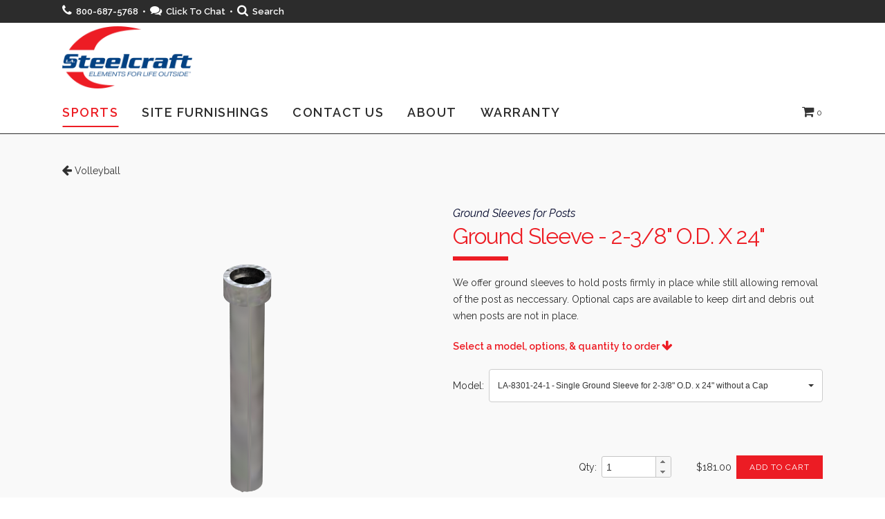

--- FILE ---
content_type: text/html; charset=UTF-8
request_url: https://www.lasteelcraft.com/product/?group=Volleyball&product=Ground+Sleeve&filter=Ground+Sleeve+-+2-3%2F8%22+O.D.+x+24%22
body_size: 18687
content:
	<!DOCTYPE html>
<html dir="ltr" lang="en-US" prefix="og: https://ogp.me/ns#">
<head>
<!-- Global site tag (gtag.js) - Google Analytics -->
<script async src="https://www.googletagmanager.com/gtag/js?id=UA-122332909-2"></script>
<script>
  window.dataLayer = window.dataLayer || [];
  function gtag(){dataLayer.push(arguments);}
  gtag('js', new Date());

  gtag('config', 'UA-122332909-2');
</script>
<!-- Google Tag Manager -->
<script>(function(w,d,s,l,i){w[l]=w[l]||[];w[l].push({'gtm.start':
new Date().getTime(),event:'gtm.js'});var f=d.getElementsByTagName(s)[0],
j=d.createElement(s),dl=l!='dataLayer'?'&l='+l:'';j.async=true;j.src=
'https://www.googletagmanager.com/gtm.js?id='+i+dl;f.parentNode.insertBefore(j,f);
})(window,document,'script','dataLayer','GTM-PVZVMJF');</script>
<!-- End Google Tag Manager -->
	
	<meta charset="UTF-8" />
	
	

	
			
						<meta name="viewport" content="width=device-width,initial-scale=1,user-scalable=no">
		
	<link rel="profile" href="http://gmpg.org/xfn/11" />
	<link rel="pingback" href="https://www.lasteelcraft.com/xmlrpc.php" />
            <link rel="shortcut icon" type="image/x-icon" href="https://lasteelcraft.com/wp-content/uploads/2019/12/LA-Steelcraft-Logo-Web-1.png">
        <link rel="apple-touch-icon" href="https://lasteelcraft.com/wp-content/uploads/2019/12/LA-Steelcraft-Logo-Web-1.png">
    	<script type="application/javascript">var QodeAjaxUrl = "https://www.lasteelcraft.com/wp-admin/admin-ajax.php"</script>
		<!-- All in One SEO 4.4.6 - aioseo.com -->
		<title>L.A. Steelcraft - Product View – Details &amp; Descriptions</title>
		<meta name="description" content="Explore our high-quality products in detail with our product view page. Learn about features, specifications, and customer reviews on LA Steelcraft." />
		<meta name="robots" content="max-image-preview:large" />
		<link rel="canonical" href="https://www.lasteelcraft.com/product/" />
		<meta name="generator" content="All in One SEO (AIOSEO) 4.4.6" />
		<meta property="og:locale" content="en_US" />
		<meta property="og:site_name" content="L.A. Steelcraft -" />
		<meta property="og:type" content="article" />
		<meta property="og:title" content="L.A. Steelcraft - Product View – Details &amp; Descriptions" />
		<meta property="og:description" content="Explore our high-quality products in detail with our product view page. Learn about features, specifications, and customer reviews on LA Steelcraft." />
		<meta property="og:url" content="https://www.lasteelcraft.com/product/" />
		<meta property="og:image" content="https://www.lasteelcraft.com/wp-content/uploads/2019/12/LA-Steelcraft-Logo-Web-1.png" />
		<meta property="og:image:secure_url" content="https://www.lasteelcraft.com/wp-content/uploads/2019/12/LA-Steelcraft-Logo-Web-1.png" />
		<meta property="og:image:width" content="4425" />
		<meta property="og:image:height" content="2098" />
		<meta property="article:published_time" content="2018-07-10T18:13:14+00:00" />
		<meta property="article:modified_time" content="2023-01-17T20:14:12+00:00" />
		<meta property="article:publisher" content="https://www.facebook.com/LASteelcraft" />
		<meta name="twitter:card" content="summary" />
		<meta name="twitter:title" content="L.A. Steelcraft - Product View – Details &amp; Descriptions" />
		<meta name="twitter:description" content="Explore our high-quality products in detail with our product view page. Learn about features, specifications, and customer reviews on LA Steelcraft." />
		<meta name="twitter:image" content="https://www.lasteelcraft.com/wp-content/uploads/2019/12/LA-Steelcraft-Logo-Web-1.png" />
		<script type="application/ld+json" class="aioseo-schema">
			{"@context":"https:\/\/schema.org","@graph":[{"@type":"BreadcrumbList","@id":"https:\/\/www.lasteelcraft.com\/product\/#breadcrumblist","itemListElement":[{"@type":"ListItem","@id":"https:\/\/www.lasteelcraft.com\/#listItem","position":1,"item":{"@type":"WebPage","@id":"https:\/\/www.lasteelcraft.com\/","name":"Home","description":"Since 1950 L.A. Steelcraft has been a major manufacturer of quality equipment for sports facilities, playgrounds, schools, and industry.","url":"https:\/\/www.lasteelcraft.com\/"},"nextItem":"https:\/\/www.lasteelcraft.com\/product\/#listItem"},{"@type":"ListItem","@id":"https:\/\/www.lasteelcraft.com\/product\/#listItem","position":2,"item":{"@type":"WebPage","@id":"https:\/\/www.lasteelcraft.com\/product\/","name":"Product View - Details & Descriptions","description":"Explore our high-quality products in detail with our product view page. Learn about features, specifications, and customer reviews on LA Steelcraft.","url":"https:\/\/www.lasteelcraft.com\/product\/"},"previousItem":"https:\/\/www.lasteelcraft.com\/#listItem"}]},{"@type":"Organization","@id":"https:\/\/www.lasteelcraft.com\/#organization","name":"L.A. Steelcraft","url":"https:\/\/www.lasteelcraft.com\/","logo":{"@type":"ImageObject","url":"https:\/\/www.lasteelcraft.com\/wp-content\/uploads\/2020\/03\/LA-Steelcraft-Logo-with-Tagline-e1659448552883.png","@id":"https:\/\/www.lasteelcraft.com\/#organizationLogo","width":400,"height":192,"caption":"LA Steelcraft Logo"},"image":{"@id":"https:\/\/www.lasteelcraft.com\/#organizationLogo"},"sameAs":["https:\/\/www.facebook.com\/LASteelcraft","https:\/\/www.instagram.com\/lasteelcraft\/"]},{"@type":"WebPage","@id":"https:\/\/www.lasteelcraft.com\/product\/#webpage","url":"https:\/\/www.lasteelcraft.com\/product\/","name":"L.A. Steelcraft - Product View \u2013 Details & Descriptions","description":"Explore our high-quality products in detail with our product view page. Learn about features, specifications, and customer reviews on LA Steelcraft.","inLanguage":"en-US","isPartOf":{"@id":"https:\/\/www.lasteelcraft.com\/#website"},"breadcrumb":{"@id":"https:\/\/www.lasteelcraft.com\/product\/#breadcrumblist"},"datePublished":"2018-07-10T18:13:14-05:00","dateModified":"2023-01-17T20:14:12-06:00"},{"@type":"WebSite","@id":"https:\/\/www.lasteelcraft.com\/#website","url":"https:\/\/www.lasteelcraft.com\/","name":"L.A. Steelcraft","inLanguage":"en-US","publisher":{"@id":"https:\/\/www.lasteelcraft.com\/#organization"}}]}
		</script>
		<!-- All in One SEO -->

<link rel='dns-prefetch' href='//code.jquery.com' />
<link rel="alternate" type="application/rss+xml" title="L.A. Steelcraft &raquo; Feed" href="https://www.lasteelcraft.com/feed/" />
<link rel="alternate" type="application/rss+xml" title="L.A. Steelcraft &raquo; Comments Feed" href="https://www.lasteelcraft.com/comments/feed/" />
<script type="text/javascript">
window._wpemojiSettings = {"baseUrl":"https:\/\/s.w.org\/images\/core\/emoji\/14.0.0\/72x72\/","ext":".png","svgUrl":"https:\/\/s.w.org\/images\/core\/emoji\/14.0.0\/svg\/","svgExt":".svg","source":{"concatemoji":"https:\/\/www.lasteelcraft.com\/wp-includes\/js\/wp-emoji-release.min.js?ver=6.1.1"}};
/*! This file is auto-generated */
!function(e,a,t){var n,r,o,i=a.createElement("canvas"),p=i.getContext&&i.getContext("2d");function s(e,t){var a=String.fromCharCode,e=(p.clearRect(0,0,i.width,i.height),p.fillText(a.apply(this,e),0,0),i.toDataURL());return p.clearRect(0,0,i.width,i.height),p.fillText(a.apply(this,t),0,0),e===i.toDataURL()}function c(e){var t=a.createElement("script");t.src=e,t.defer=t.type="text/javascript",a.getElementsByTagName("head")[0].appendChild(t)}for(o=Array("flag","emoji"),t.supports={everything:!0,everythingExceptFlag:!0},r=0;r<o.length;r++)t.supports[o[r]]=function(e){if(p&&p.fillText)switch(p.textBaseline="top",p.font="600 32px Arial",e){case"flag":return s([127987,65039,8205,9895,65039],[127987,65039,8203,9895,65039])?!1:!s([55356,56826,55356,56819],[55356,56826,8203,55356,56819])&&!s([55356,57332,56128,56423,56128,56418,56128,56421,56128,56430,56128,56423,56128,56447],[55356,57332,8203,56128,56423,8203,56128,56418,8203,56128,56421,8203,56128,56430,8203,56128,56423,8203,56128,56447]);case"emoji":return!s([129777,127995,8205,129778,127999],[129777,127995,8203,129778,127999])}return!1}(o[r]),t.supports.everything=t.supports.everything&&t.supports[o[r]],"flag"!==o[r]&&(t.supports.everythingExceptFlag=t.supports.everythingExceptFlag&&t.supports[o[r]]);t.supports.everythingExceptFlag=t.supports.everythingExceptFlag&&!t.supports.flag,t.DOMReady=!1,t.readyCallback=function(){t.DOMReady=!0},t.supports.everything||(n=function(){t.readyCallback()},a.addEventListener?(a.addEventListener("DOMContentLoaded",n,!1),e.addEventListener("load",n,!1)):(e.attachEvent("onload",n),a.attachEvent("onreadystatechange",function(){"complete"===a.readyState&&t.readyCallback()})),(e=t.source||{}).concatemoji?c(e.concatemoji):e.wpemoji&&e.twemoji&&(c(e.twemoji),c(e.wpemoji)))}(window,document,window._wpemojiSettings);
</script>
<style type="text/css">
img.wp-smiley,
img.emoji {
	display: inline !important;
	border: none !important;
	box-shadow: none !important;
	height: 1em !important;
	width: 1em !important;
	margin: 0 0.07em !important;
	vertical-align: -0.1em !important;
	background: none !important;
	padding: 0 !important;
}
</style>
	<link rel='stylesheet' id='jquery-ui-css' href='//code.jquery.com/ui/1.12.1/themes/base/jquery-ui.css?ver=6.1.1' type='text/css' media='all' />
<link rel='stylesheet' id='wp-block-library-css' href='https://www.lasteelcraft.com/wp-includes/css/dist/block-library/style.min.css?ver=6.1.1' type='text/css' media='all' />
<link rel='stylesheet' id='classic-theme-styles-css' href='https://www.lasteelcraft.com/wp-includes/css/classic-themes.min.css?ver=1' type='text/css' media='all' />
<style id='global-styles-inline-css' type='text/css'>
body{--wp--preset--color--black: #000000;--wp--preset--color--cyan-bluish-gray: #abb8c3;--wp--preset--color--white: #ffffff;--wp--preset--color--pale-pink: #f78da7;--wp--preset--color--vivid-red: #cf2e2e;--wp--preset--color--luminous-vivid-orange: #ff6900;--wp--preset--color--luminous-vivid-amber: #fcb900;--wp--preset--color--light-green-cyan: #7bdcb5;--wp--preset--color--vivid-green-cyan: #00d084;--wp--preset--color--pale-cyan-blue: #8ed1fc;--wp--preset--color--vivid-cyan-blue: #0693e3;--wp--preset--color--vivid-purple: #9b51e0;--wp--preset--gradient--vivid-cyan-blue-to-vivid-purple: linear-gradient(135deg,rgba(6,147,227,1) 0%,rgb(155,81,224) 100%);--wp--preset--gradient--light-green-cyan-to-vivid-green-cyan: linear-gradient(135deg,rgb(122,220,180) 0%,rgb(0,208,130) 100%);--wp--preset--gradient--luminous-vivid-amber-to-luminous-vivid-orange: linear-gradient(135deg,rgba(252,185,0,1) 0%,rgba(255,105,0,1) 100%);--wp--preset--gradient--luminous-vivid-orange-to-vivid-red: linear-gradient(135deg,rgba(255,105,0,1) 0%,rgb(207,46,46) 100%);--wp--preset--gradient--very-light-gray-to-cyan-bluish-gray: linear-gradient(135deg,rgb(238,238,238) 0%,rgb(169,184,195) 100%);--wp--preset--gradient--cool-to-warm-spectrum: linear-gradient(135deg,rgb(74,234,220) 0%,rgb(151,120,209) 20%,rgb(207,42,186) 40%,rgb(238,44,130) 60%,rgb(251,105,98) 80%,rgb(254,248,76) 100%);--wp--preset--gradient--blush-light-purple: linear-gradient(135deg,rgb(255,206,236) 0%,rgb(152,150,240) 100%);--wp--preset--gradient--blush-bordeaux: linear-gradient(135deg,rgb(254,205,165) 0%,rgb(254,45,45) 50%,rgb(107,0,62) 100%);--wp--preset--gradient--luminous-dusk: linear-gradient(135deg,rgb(255,203,112) 0%,rgb(199,81,192) 50%,rgb(65,88,208) 100%);--wp--preset--gradient--pale-ocean: linear-gradient(135deg,rgb(255,245,203) 0%,rgb(182,227,212) 50%,rgb(51,167,181) 100%);--wp--preset--gradient--electric-grass: linear-gradient(135deg,rgb(202,248,128) 0%,rgb(113,206,126) 100%);--wp--preset--gradient--midnight: linear-gradient(135deg,rgb(2,3,129) 0%,rgb(40,116,252) 100%);--wp--preset--duotone--dark-grayscale: url('#wp-duotone-dark-grayscale');--wp--preset--duotone--grayscale: url('#wp-duotone-grayscale');--wp--preset--duotone--purple-yellow: url('#wp-duotone-purple-yellow');--wp--preset--duotone--blue-red: url('#wp-duotone-blue-red');--wp--preset--duotone--midnight: url('#wp-duotone-midnight');--wp--preset--duotone--magenta-yellow: url('#wp-duotone-magenta-yellow');--wp--preset--duotone--purple-green: url('#wp-duotone-purple-green');--wp--preset--duotone--blue-orange: url('#wp-duotone-blue-orange');--wp--preset--font-size--small: 13px;--wp--preset--font-size--medium: 20px;--wp--preset--font-size--large: 36px;--wp--preset--font-size--x-large: 42px;--wp--preset--spacing--20: 0.44rem;--wp--preset--spacing--30: 0.67rem;--wp--preset--spacing--40: 1rem;--wp--preset--spacing--50: 1.5rem;--wp--preset--spacing--60: 2.25rem;--wp--preset--spacing--70: 3.38rem;--wp--preset--spacing--80: 5.06rem;}:where(.is-layout-flex){gap: 0.5em;}body .is-layout-flow > .alignleft{float: left;margin-inline-start: 0;margin-inline-end: 2em;}body .is-layout-flow > .alignright{float: right;margin-inline-start: 2em;margin-inline-end: 0;}body .is-layout-flow > .aligncenter{margin-left: auto !important;margin-right: auto !important;}body .is-layout-constrained > .alignleft{float: left;margin-inline-start: 0;margin-inline-end: 2em;}body .is-layout-constrained > .alignright{float: right;margin-inline-start: 2em;margin-inline-end: 0;}body .is-layout-constrained > .aligncenter{margin-left: auto !important;margin-right: auto !important;}body .is-layout-constrained > :where(:not(.alignleft):not(.alignright):not(.alignfull)){max-width: var(--wp--style--global--content-size);margin-left: auto !important;margin-right: auto !important;}body .is-layout-constrained > .alignwide{max-width: var(--wp--style--global--wide-size);}body .is-layout-flex{display: flex;}body .is-layout-flex{flex-wrap: wrap;align-items: center;}body .is-layout-flex > *{margin: 0;}:where(.wp-block-columns.is-layout-flex){gap: 2em;}.has-black-color{color: var(--wp--preset--color--black) !important;}.has-cyan-bluish-gray-color{color: var(--wp--preset--color--cyan-bluish-gray) !important;}.has-white-color{color: var(--wp--preset--color--white) !important;}.has-pale-pink-color{color: var(--wp--preset--color--pale-pink) !important;}.has-vivid-red-color{color: var(--wp--preset--color--vivid-red) !important;}.has-luminous-vivid-orange-color{color: var(--wp--preset--color--luminous-vivid-orange) !important;}.has-luminous-vivid-amber-color{color: var(--wp--preset--color--luminous-vivid-amber) !important;}.has-light-green-cyan-color{color: var(--wp--preset--color--light-green-cyan) !important;}.has-vivid-green-cyan-color{color: var(--wp--preset--color--vivid-green-cyan) !important;}.has-pale-cyan-blue-color{color: var(--wp--preset--color--pale-cyan-blue) !important;}.has-vivid-cyan-blue-color{color: var(--wp--preset--color--vivid-cyan-blue) !important;}.has-vivid-purple-color{color: var(--wp--preset--color--vivid-purple) !important;}.has-black-background-color{background-color: var(--wp--preset--color--black) !important;}.has-cyan-bluish-gray-background-color{background-color: var(--wp--preset--color--cyan-bluish-gray) !important;}.has-white-background-color{background-color: var(--wp--preset--color--white) !important;}.has-pale-pink-background-color{background-color: var(--wp--preset--color--pale-pink) !important;}.has-vivid-red-background-color{background-color: var(--wp--preset--color--vivid-red) !important;}.has-luminous-vivid-orange-background-color{background-color: var(--wp--preset--color--luminous-vivid-orange) !important;}.has-luminous-vivid-amber-background-color{background-color: var(--wp--preset--color--luminous-vivid-amber) !important;}.has-light-green-cyan-background-color{background-color: var(--wp--preset--color--light-green-cyan) !important;}.has-vivid-green-cyan-background-color{background-color: var(--wp--preset--color--vivid-green-cyan) !important;}.has-pale-cyan-blue-background-color{background-color: var(--wp--preset--color--pale-cyan-blue) !important;}.has-vivid-cyan-blue-background-color{background-color: var(--wp--preset--color--vivid-cyan-blue) !important;}.has-vivid-purple-background-color{background-color: var(--wp--preset--color--vivid-purple) !important;}.has-black-border-color{border-color: var(--wp--preset--color--black) !important;}.has-cyan-bluish-gray-border-color{border-color: var(--wp--preset--color--cyan-bluish-gray) !important;}.has-white-border-color{border-color: var(--wp--preset--color--white) !important;}.has-pale-pink-border-color{border-color: var(--wp--preset--color--pale-pink) !important;}.has-vivid-red-border-color{border-color: var(--wp--preset--color--vivid-red) !important;}.has-luminous-vivid-orange-border-color{border-color: var(--wp--preset--color--luminous-vivid-orange) !important;}.has-luminous-vivid-amber-border-color{border-color: var(--wp--preset--color--luminous-vivid-amber) !important;}.has-light-green-cyan-border-color{border-color: var(--wp--preset--color--light-green-cyan) !important;}.has-vivid-green-cyan-border-color{border-color: var(--wp--preset--color--vivid-green-cyan) !important;}.has-pale-cyan-blue-border-color{border-color: var(--wp--preset--color--pale-cyan-blue) !important;}.has-vivid-cyan-blue-border-color{border-color: var(--wp--preset--color--vivid-cyan-blue) !important;}.has-vivid-purple-border-color{border-color: var(--wp--preset--color--vivid-purple) !important;}.has-vivid-cyan-blue-to-vivid-purple-gradient-background{background: var(--wp--preset--gradient--vivid-cyan-blue-to-vivid-purple) !important;}.has-light-green-cyan-to-vivid-green-cyan-gradient-background{background: var(--wp--preset--gradient--light-green-cyan-to-vivid-green-cyan) !important;}.has-luminous-vivid-amber-to-luminous-vivid-orange-gradient-background{background: var(--wp--preset--gradient--luminous-vivid-amber-to-luminous-vivid-orange) !important;}.has-luminous-vivid-orange-to-vivid-red-gradient-background{background: var(--wp--preset--gradient--luminous-vivid-orange-to-vivid-red) !important;}.has-very-light-gray-to-cyan-bluish-gray-gradient-background{background: var(--wp--preset--gradient--very-light-gray-to-cyan-bluish-gray) !important;}.has-cool-to-warm-spectrum-gradient-background{background: var(--wp--preset--gradient--cool-to-warm-spectrum) !important;}.has-blush-light-purple-gradient-background{background: var(--wp--preset--gradient--blush-light-purple) !important;}.has-blush-bordeaux-gradient-background{background: var(--wp--preset--gradient--blush-bordeaux) !important;}.has-luminous-dusk-gradient-background{background: var(--wp--preset--gradient--luminous-dusk) !important;}.has-pale-ocean-gradient-background{background: var(--wp--preset--gradient--pale-ocean) !important;}.has-electric-grass-gradient-background{background: var(--wp--preset--gradient--electric-grass) !important;}.has-midnight-gradient-background{background: var(--wp--preset--gradient--midnight) !important;}.has-small-font-size{font-size: var(--wp--preset--font-size--small) !important;}.has-medium-font-size{font-size: var(--wp--preset--font-size--medium) !important;}.has-large-font-size{font-size: var(--wp--preset--font-size--large) !important;}.has-x-large-font-size{font-size: var(--wp--preset--font-size--x-large) !important;}
.wp-block-navigation a:where(:not(.wp-element-button)){color: inherit;}
:where(.wp-block-columns.is-layout-flex){gap: 2em;}
.wp-block-pullquote{font-size: 1.5em;line-height: 1.6;}
</style>
<link rel='stylesheet' id='default_style-css' href='https://www.lasteelcraft.com/wp-content/themes/bridge/style.css?ver=6.1.1' type='text/css' media='all' />
<link rel='stylesheet' id='qode_font_awesome-css' href='https://www.lasteelcraft.com/wp-content/themes/bridge/css/font-awesome/css/font-awesome.min.css?ver=6.1.1' type='text/css' media='all' />
<link rel='stylesheet' id='qode_font_elegant-css' href='https://www.lasteelcraft.com/wp-content/themes/bridge/css/elegant-icons/style.min.css?ver=6.1.1' type='text/css' media='all' />
<link rel='stylesheet' id='qode_linea_icons-css' href='https://www.lasteelcraft.com/wp-content/themes/bridge/css/linea-icons/style.css?ver=6.1.1' type='text/css' media='all' />
<link rel='stylesheet' id='qode_dripicons-css' href='https://www.lasteelcraft.com/wp-content/themes/bridge/css/dripicons/dripicons.css?ver=6.1.1' type='text/css' media='all' />
<link rel='stylesheet' id='stylesheet-css' href='https://www.lasteelcraft.com/wp-content/themes/bridge/css/stylesheet.min.css?ver=6.1.1' type='text/css' media='all' />
<style id='stylesheet-inline-css' type='text/css'>
   .page-id-260.disabled_footer_top .footer_top_holder, .page-id-260.disabled_footer_bottom .footer_bottom_holder { display: none;}


</style>
<link rel='stylesheet' id='qode_print-css' href='https://www.lasteelcraft.com/wp-content/themes/bridge/css/print.css?ver=6.1.1' type='text/css' media='all' />
<link rel='stylesheet' id='mac_stylesheet-css' href='https://www.lasteelcraft.com/wp-content/themes/bridge/css/mac_stylesheet.css?ver=6.1.1' type='text/css' media='all' />
<link rel='stylesheet' id='webkit-css' href='https://www.lasteelcraft.com/wp-content/themes/bridge/css/webkit_stylesheet.css?ver=6.1.1' type='text/css' media='all' />
<link rel='stylesheet' id='style_dynamic-css' href='https://www.lasteelcraft.com/wp-content/themes/bridge/css/style_dynamic.css?ver=1659714914' type='text/css' media='all' />
<link rel='stylesheet' id='responsive-css' href='https://www.lasteelcraft.com/wp-content/themes/bridge/css/responsive.min.css?ver=6.1.1' type='text/css' media='all' />
<link rel='stylesheet' id='style_dynamic_responsive-css' href='https://www.lasteelcraft.com/wp-content/themes/bridge/css/style_dynamic_responsive.css?ver=1659714914' type='text/css' media='all' />
<link rel='stylesheet' id='js_composer_front-css' href='https://www.lasteelcraft.com/wp-content/plugins/js_composer/assets/css/js_composer.min.css?ver=5.5.2' type='text/css' media='all' />
<link rel='stylesheet' id='custom_css-css' href='https://www.lasteelcraft.com/wp-content/themes/bridge/css/custom_css.css?ver=1659714914' type='text/css' media='all' />
<script type='text/javascript' src='https://www.lasteelcraft.com/wp-includes/js/jquery/jquery.min.js?ver=3.6.1' id='jquery-core-js'></script>
<script type='text/javascript' src='https://www.lasteelcraft.com/wp-includes/js/jquery/jquery-migrate.min.js?ver=3.3.2' id='jquery-migrate-js'></script>
<link rel="https://api.w.org/" href="https://www.lasteelcraft.com/wp-json/" /><link rel="alternate" type="application/json" href="https://www.lasteelcraft.com/wp-json/wp/v2/pages/260" /><link rel="EditURI" type="application/rsd+xml" title="RSD" href="https://www.lasteelcraft.com/xmlrpc.php?rsd" />
<link rel="wlwmanifest" type="application/wlwmanifest+xml" href="https://www.lasteelcraft.com/wp-includes/wlwmanifest.xml" />
<meta name="generator" content="WordPress 6.1.1" />
<link rel='shortlink' href='https://www.lasteelcraft.com/?p=260' />
<link rel="alternate" type="application/json+oembed" href="https://www.lasteelcraft.com/wp-json/oembed/1.0/embed?url=https%3A%2F%2Fwww.lasteelcraft.com%2Fproduct%2F" />
<link rel="alternate" type="text/xml+oembed" href="https://www.lasteelcraft.com/wp-json/oembed/1.0/embed?url=https%3A%2F%2Fwww.lasteelcraft.com%2Fproduct%2F&#038;format=xml" />

<!-- Meta Pixel Code -->
<script type='text/javascript'>
!function(f,b,e,v,n,t,s){if(f.fbq)return;n=f.fbq=function(){n.callMethod?
n.callMethod.apply(n,arguments):n.queue.push(arguments)};if(!f._fbq)f._fbq=n;
n.push=n;n.loaded=!0;n.version='2.0';n.queue=[];t=b.createElement(e);t.async=!0;
t.src=v;s=b.getElementsByTagName(e)[0];s.parentNode.insertBefore(t,s)}(window,
document,'script','https://connect.facebook.net/en_US/fbevents.js');
</script>
<!-- End Meta Pixel Code -->
<script type='text/javascript'>
  fbq('init', '715976186526082', {}, {
    "agent": "wordpress-6.1.1-3.0.8"
});
  </script><script type='text/javascript'>
  fbq('track', 'PageView', []);
  </script>
<!-- Meta Pixel Code -->
<noscript>
<img height="1" width="1" style="display:none" alt="fbpx"
src="https://www.facebook.com/tr?id=715976186526082&ev=PageView&noscript=1" />
</noscript>
<!-- End Meta Pixel Code -->
<meta name="generator" content="Powered by WPBakery Page Builder - drag and drop page builder for WordPress."/>
<!--[if lte IE 9]><link rel="stylesheet" type="text/css" href="https://www.lasteelcraft.com/wp-content/plugins/js_composer/assets/css/vc_lte_ie9.min.css" media="screen"><![endif]--><link rel="icon" href="https://www.lasteelcraft.com/wp-content/uploads/2022/08/cropped-LA-Steelcraft-Logo-with-Tagline8bit-32x32.png" sizes="32x32" />
<link rel="icon" href="https://www.lasteelcraft.com/wp-content/uploads/2022/08/cropped-LA-Steelcraft-Logo-with-Tagline8bit-192x192.png" sizes="192x192" />
<link rel="apple-touch-icon" href="https://www.lasteelcraft.com/wp-content/uploads/2022/08/cropped-LA-Steelcraft-Logo-with-Tagline8bit-180x180.png" />
<meta name="msapplication-TileImage" content="https://www.lasteelcraft.com/wp-content/uploads/2022/08/cropped-LA-Steelcraft-Logo-with-Tagline8bit-270x270.png" />
		<style type="text/css" id="wp-custom-css">
			.comment_number {
  display: none;
}
.comments {
  display: none;
}
.blog_like {
  display: none;
}
.post_author {
  display: none;
}
.dots {
  display: none;
}
.time {
  display: none;
}
.date {
  display: none;
}
a.post_comments {
  display: none;
}
.post_info {
  display: none;
}
.post_image {
   margin-top: 30px;
}		</style>
		<style type="text/css" data-type="vc_shortcodes-custom-css">.vc_custom_1537385849735{padding-top: 40px !important;}.vc_custom_1546638553152{padding-top: 20px !important;}.vc_custom_1546638523018{padding-bottom: 40px !important;}.vc_custom_1531412448905{margin-top: 0px !important;margin-bottom: 0px !important;padding-top: 0px !important;padding-bottom: 0px !important;}.vc_custom_1531412448905{margin-top: 0px !important;margin-bottom: 0px !important;padding-top: 0px !important;padding-bottom: 0px !important;}.vc_custom_1531412454849{margin-top: 0px !important;margin-bottom: 0px !important;padding-top: 0px !important;padding-bottom: 0px !important;}</style><noscript><style type="text/css"> .wpb_animate_when_almost_visible { opacity: 1; }</style></noscript>	<meta name="facebook-domain-verification" content="8sdam23e2k3x1kkblogk9n7s1x0mw9" />
</head>

<body class="page-template page-template-full_width page-template-full_width-php page page-id-260  qode-title-hidden footer_responsive_adv qode-theme-ver-16.7 qode-theme-bridge qode_advanced_footer_responsive_1000 wpb-js-composer js-comp-ver-5.5.2 vc_responsive" itemscope itemtype="http://schema.org/WebPage">
<!-- Google Tag Manager (noscript) -->
<noscript><iframe src="https://www.googletagmanager.com/ns.html?id=GTM-PVZVMJF"
height="0" width="0" style="display:none;visibility:hidden"></iframe></noscript>
<!-- End Google Tag Manager (noscript) -->

	<div class="ajax_loader"><div class="ajax_loader_1"><div class="pulse"></div></div></div>
	
<div class="wrapper">
	<div class="wrapper_inner">

    
    <!-- Google Analytics start -->
        <!-- Google Analytics end -->

	<header class=" has_top scroll_header_top_area  stick menu_bottom scrolled_not_transparent with_border page_header">
	<div class="header_inner clearfix">
				<div class="header_top_bottom_holder">
				<div class="header_top clearfix" style='' >
				<div class="container">
			<div class="container_inner clearfix">
														<div class="left">
						<div class="inner">
							<div class="widget_text header-widget widget_custom_html header-left-widget"><div class="textwidget custom-html-widget"><link href='https://fonts.googleapis.com/css?family=Libre+Franklin:200,400,400i,600|Raleway:200,400,400i,600' rel='stylesheet'>

<span style="color: white !important; font-weight: bold;"><i class="fa fa-lg fa-phone" style="margin-right: 6px;"></i>800-687-5768&nbsp;&nbsp;&bull;&nbsp;&nbsp;<a href="https://whoson.pwathletic.com/newchat/chat.aspx?domain=lasteelcraft.com" target="_blank" onclick="javascript: window.open('https://whoson.pwathletic.com/newchat/chat.aspx?domain=lasteelcraft.com', 'wochat', 'width=484,height=361'); return false;" rel="noopener"><i class="fa fa-lg fa-comments" style="margin-right: 6px;"></i>Click To Chat</a>&nbsp;&nbsp;&bull;&nbsp;&nbsp;<span class="search_short"><a href="/search/"><i class="fa fa-lg fa-search"></i></a></span><span class="search_long"><a href="/search/"><i class="fa fa-lg fa-search" style="margin-right: 6px;"></i>Search</a></span></span>
</div></div>						</div>
					</div>
					<div class="right">
						<div class="inner">
													</div>
					</div>
													</div>
		</div>
		</div>

			<div class="header_bottom clearfix" style='' >
								<div class="container">
					<div class="container_inner clearfix">
																				<div class="header_inner_left">
									<div class="mobile_menu_button">
		<span>
			<span aria-hidden="true" class="qode_icon_font_elegant icon_menu " ></span>		</span>
	</div>
								<div class="logo_wrapper" >
	<div class="q_logo">
		<a itemprop="url" href="https://www.lasteelcraft.com/" >
             <img itemprop="image" class="normal" src="https://www.lasteelcraft.com/wp-content/uploads/2022/08/LA-Steelcraft-Logo-with-Tagline8bit.png" alt="Logo"/> 			 <img itemprop="image" class="light" src="https://www.lasteelcraft.com/wp-content/uploads/2022/08/LA-Steelcraft-Logo-with-Tagline8bit.png" alt="Logo"/> 			 <img itemprop="image" class="dark" src="https://www.lasteelcraft.com/wp-content/uploads/2022/08/LA-Steelcraft-Logo-with-Tagline8bit.png" alt="Logo"/> 			 <img itemprop="image" class="sticky" src="https://www.lasteelcraft.com/wp-content/uploads/2022/08/LA-Steelcraft-Logo-with-Tagline8bit.png" alt="Logo"/> 			 <img itemprop="image" class="mobile" src="https://www.lasteelcraft.com/wp-content/uploads/2022/08/LA-Steelcraft-Logo-with-Tagline8bit.png" alt="Logo"/> 					</a>
	</div>
	</div>															</div>
							<div class="header_menu_bottom">
								<div class="header_menu_bottom_inner">
																			<div class="main_menu_header_inner_right_holder">
																						<nav class="main_menu drop_down">
												<ul id="menu-main-menu" class="clearfix"><li id="nav-menu-item-362" class="menu-item menu-item-type-post_type menu-item-object-page current-menu-item page_item page-item-260 current_page_item menu-item-has-children active has_sub narrow"><a href="https://www.lasteelcraft.com/product/" class=" current  no_link" style="cursor: default;" onclick="JavaScript: return false;"><i class="menu_icon blank fa"></i><span>Sports<span class="underline_dash"></span></span><span class="plus"></span></a>
<div class="second"><div class="inner"><ul>
	<li id="nav-menu-item-698" class="menu-item menu-item-type-post_type menu-item-object-page "><a href="https://www.lasteelcraft.com/athletic-seating/" class=""><i class="menu_icon blank fa"></i><span>Athletic Seating</span><span class="plus"></span></a></li>
	<li id="nav-menu-item-1329" class="menu-item menu-item-type-post_type menu-item-object-page "><a href="https://www.lasteelcraft.com/ball_walls/" class=""><i class="menu_icon blank fa"></i><span>Ball Walls</span><span class="plus"></span></a></li>
	<li id="nav-menu-item-974" class="menu-item menu-item-type-post_type menu-item-object-page "><a href="https://www.lasteelcraft.com/baseball/" class=""><i class="menu_icon blank fa"></i><span>Baseball</span><span class="plus"></span></a></li>
	<li id="nav-menu-item-679" class="menu-item menu-item-type-post_type menu-item-object-page "><a href="https://www.lasteelcraft.com/basketball/" class=""><i class="menu_icon blank fa"></i><span>Basketball</span><span class="plus"></span></a></li>
	<li id="nav-menu-item-1366" class="menu-item menu-item-type-post_type menu-item-object-page "><a href="https://www.lasteelcraft.com/ground-sleeves/" class=""><i class="menu_icon blank fa"></i><span>Ground Sleeves</span><span class="plus"></span></a></li>
	<li id="nav-menu-item-1726" class="menu-item menu-item-type-post_type menu-item-object-page "></li>
	<li id="nav-menu-item-961" class="menu-item menu-item-type-post_type menu-item-object-page "><a href="https://www.lasteelcraft.com/football/" class=""><i class="menu_icon blank fa"></i><span>Football</span><span class="plus"></span></a></li>
	<li id="nav-menu-item-1732" class="menu-item menu-item-type-post_type menu-item-object-page "></li>
	<li id="nav-menu-item-1729" class="menu-item menu-item-type-post_type menu-item-object-page "></li>
	<li id="nav-menu-item-1323" class="menu-item menu-item-type-post_type menu-item-object-page "><a href="https://www.lasteelcraft.com/pickleball/" class=""><i class="menu_icon blank fa"></i><span>Pickleball</span><span class="plus"></span></a></li>
	<li id="nav-menu-item-973" class="menu-item menu-item-type-post_type menu-item-object-page "><a href="https://www.lasteelcraft.com/soccer/" class=""><i class="menu_icon blank fa"></i><span>Soccer</span><span class="plus"></span></a></li>
	<li id="nav-menu-item-953" class="menu-item menu-item-type-post_type menu-item-object-page "><a href="https://www.lasteelcraft.com/tennis/" class=""><i class="menu_icon blank fa"></i><span>Tennis</span><span class="plus"></span></a></li>
	<li id="nav-menu-item-993" class="menu-item menu-item-type-post_type menu-item-object-page "><a href="https://www.lasteelcraft.com/tetherball/" class=""><i class="menu_icon blank fa"></i><span>Tetherball</span><span class="plus"></span></a></li>
	<li id="nav-menu-item-958" class="menu-item menu-item-type-post_type menu-item-object-page "><a href="https://www.lasteelcraft.com/volleyball/" class=""><i class="menu_icon blank fa"></i><span>Volleyball</span><span class="plus"></span></a></li>
	<li id="nav-menu-item-978" class="menu-item menu-item-type-post_type menu-item-object-page "><a href="https://www.lasteelcraft.com/colors/" class=""><i class="menu_icon blank fa"></i><span>Color Options</span><span class="plus"></span></a></li>
	<li id="nav-menu-item-1118" class="menu-item menu-item-type-post_type menu-item-object-page "><a href="https://www.lasteelcraft.com/installation/" class=""><i class="menu_icon blank fa"></i><span>Installation Guides</span><span class="plus"></span></a></li>
	<li id="nav-menu-item-1029" class="menu-item menu-item-type-post_type menu-item-object-page "></li>
</ul></div></div>
</li>
<li id="nav-menu-item-955" class="menu-item menu-item-type-custom menu-item-object-custom menu-item-has-children  has_sub narrow"><a href="https://pwathletic.com/site/" class=" no_link" style="cursor: default;" onclick="JavaScript: return false;"><i class="menu_icon blank fa"></i><span>Site Furnishings<span class="underline_dash"></span></span><span class="plus"></span></a>
<div class="second"><div class="inner"><ul>
	<li id="nav-menu-item-1312" class="menu-item menu-item-type-custom menu-item-object-custom "></li>
	<li id="nav-menu-item-703" class="menu-item menu-item-type-post_type menu-item-object-page "><a href="https://www.lasteelcraft.com/benches/" class=""><i class="menu_icon blank fa"></i><span>Benches</span><span class="plus"></span></a></li>
	<li id="nav-menu-item-764" class="menu-item menu-item-type-post_type menu-item-object-page "><a href="https://www.lasteelcraft.com/bike-racks/" class=""><i class="menu_icon blank fa"></i><span>Bike Racks</span><span class="plus"></span></a></li>
	<li id="nav-menu-item-1360" class="menu-item menu-item-type-post_type menu-item-object-page "><a href="https://www.lasteelcraft.com/flag-poles/" class=""><i class="menu_icon blank fa"></i><span>Flag Poles</span><span class="plus"></span></a></li>
	<li id="nav-menu-item-922" class="menu-item menu-item-type-post_type menu-item-object-page "><a href="https://www.lasteelcraft.com/grills/" class=""><i class="menu_icon blank fa"></i><span>Grills</span><span class="plus"></span></a></li>
	<li id="nav-menu-item-773" class="menu-item menu-item-type-post_type menu-item-object-page "><a href="https://www.lasteelcraft.com/bollards/" class=""><i class="menu_icon blank fa"></i><span>Parking Bollards</span><span class="plus"></span></a></li>
	<li id="nav-menu-item-1317" class="menu-item menu-item-type-custom menu-item-object-custom "></li>
	<li id="nav-menu-item-927" class="menu-item menu-item-type-post_type menu-item-object-page "><a href="https://www.lasteelcraft.com/receptacles/" class=""><i class="menu_icon blank fa"></i><span>Litter Receptacles</span><span class="plus"></span></a></li>
	<li id="nav-menu-item-930" class="menu-item menu-item-type-post_type menu-item-object-page "><a href="https://www.lasteelcraft.com/tables/" class=""><i class="menu_icon blank fa"></i><span>Tables</span><span class="plus"></span></a></li>
	<li id="nav-menu-item-460" class="menu-item menu-item-type-post_type menu-item-object-page "><a href="https://www.lasteelcraft.com/colors/" class=""><i class="menu_icon blank fa"></i><span>Color Options</span><span class="plus"></span></a></li>
	<li id="nav-menu-item-1119" class="menu-item menu-item-type-post_type menu-item-object-page anchor-item "><a href="https://www.lasteelcraft.com/installation/#site" class=""><i class="menu_icon blank fa"></i><span>Installation Guides</span><span class="plus"></span></a></li>
	<li id="nav-menu-item-1040" class="menu-item menu-item-type-post_type menu-item-object-page "></li>
	<li id="nav-menu-item-579" class="menu-item menu-item-type-custom menu-item-object-custom "></li>
</ul></div></div>
</li>
<li id="nav-menu-item-1697" class="menu-item menu-item-type-post_type menu-item-object-page menu-item-has-children  has_sub narrow">
<div class="second"><div class="inner"><ul>
	<li id="nav-menu-item-1723" class="menu-item menu-item-type-post_type menu-item-object-page "><a href="https://www.lasteelcraft.com/accessories/" class=""><i class="menu_icon blank fa"></i><span>Accessories</span><span class="plus"></span></a></li>
	<li id="nav-menu-item-1709" class="menu-item menu-item-type-post_type menu-item-object-page "><a href="https://www.lasteelcraft.com/classic-play/" class=""><i class="menu_icon blank fa"></i><span>Classic Play</span><span class="plus"></span></a></li>
	<li id="nav-menu-item-1703" class="menu-item menu-item-type-post_type menu-item-object-page "><a href="https://www.lasteelcraft.com/climbers/" class=""><i class="menu_icon blank fa"></i><span>Climbers</span><span class="plus"></span></a></li>
	<li id="nav-menu-item-1720" class="menu-item menu-item-type-post_type menu-item-object-page "><a href="https://www.lasteelcraft.com/early-childhood/" class=""><i class="menu_icon blank fa"></i><span>Early Childhood</span><span class="plus"></span></a></li>
	<li id="nav-menu-item-1712" class="menu-item menu-item-type-post_type menu-item-object-page "><a href="https://www.lasteelcraft.com/spring-riders/" class=""><i class="menu_icon blank fa"></i><span>Spring Riders</span><span class="plus"></span></a></li>
	<li id="nav-menu-item-1704" class="menu-item menu-item-type-post_type menu-item-object-page "><a href="https://www.lasteelcraft.com/swings/" class=""><i class="menu_icon blank fa"></i><span>Swings</span><span class="plus"></span></a></li>
</ul></div></div>
</li>
<li id="nav-menu-item-251" class="menu-item menu-item-type-post_type menu-item-object-page  narrow"><a href="https://www.lasteelcraft.com/contact-us/" class=""><i class="menu_icon blank fa"></i><span>Contact Us<span class="underline_dash"></span></span><span class="plus"></span></a></li>
<li id="nav-menu-item-1018" class="menu-item menu-item-type-post_type menu-item-object-page  narrow"><a href="https://www.lasteelcraft.com/about/" class=""><i class="menu_icon blank fa"></i><span>About<span class="underline_dash"></span></span><span class="plus"></span></a></li>
<li id="nav-menu-item-1286" class="menu-item menu-item-type-post_type menu-item-object-page  narrow"><a href="https://www.lasteelcraft.com/warranty/" class=""><i class="menu_icon blank fa"></i><span>Warranty<span class="underline_dash"></span></span><span class="plus"></span></a></li>
</ul>											</nav>
											<div class="header_inner_right">
												<div class="side_menu_button_wrapper right">
																											<div class="header_bottom_right_widget_holder"><div class="widget_text header_bottom_widget widget_custom_html"><div class="textwidget custom-html-widget">		<link href="/css/cart.css?v=3" rel="stylesheet" />
		<link href="/css/jquery.toast.min.css" rel="stylesheet" />
		<script>
			var count = 0;
			var c = JSON.parse(sessionStorage.getItem("pw_cartItems"));
			if (c) {
				count = c.length;
			}
			jQuery(".side_menu_button_wrapper").append("<div class='cart-icon-container'><a class='cart-icon-link' href='/cart/' title='View your shopping cart'><i class='fa fa-lg fa-shopping-cart'></i><span id='cart-count' class='cart-icon-count'>" + count + "</span></a></div>");
		</script>
		<script src="/js/jquery.toast.min.js"></script>
</div></div></div>
																																							<div class="side_menu_button">
																																																							</div>
												</div>
											</div>
										</div>
									</div>
								</div>
								<nav class="mobile_menu">
	<ul id="menu-main-menu-1" class=""><li id="mobile-menu-item-362" class="menu-item menu-item-type-post_type menu-item-object-page current-menu-item page_item page-item-260 current_page_item menu-item-has-children active has_sub"><h3><span>Sports</span></h3><span class="mobile_arrow"><i class="fa fa-angle-right"></i><i class="fa fa-angle-down"></i></span>
<ul class="sub_menu">
	<li id="mobile-menu-item-698" class="menu-item menu-item-type-post_type menu-item-object-page "><a href="https://www.lasteelcraft.com/athletic-seating/" class=""><span>Athletic Seating</span></a><span class="mobile_arrow"><i class="fa fa-angle-right"></i><i class="fa fa-angle-down"></i></span></li>
	<li id="mobile-menu-item-1329" class="menu-item menu-item-type-post_type menu-item-object-page "><a href="https://www.lasteelcraft.com/ball_walls/" class=""><span>Ball Walls</span></a><span class="mobile_arrow"><i class="fa fa-angle-right"></i><i class="fa fa-angle-down"></i></span></li>
	<li id="mobile-menu-item-974" class="menu-item menu-item-type-post_type menu-item-object-page "><a href="https://www.lasteelcraft.com/baseball/" class=""><span>Baseball</span></a><span class="mobile_arrow"><i class="fa fa-angle-right"></i><i class="fa fa-angle-down"></i></span></li>
	<li id="mobile-menu-item-679" class="menu-item menu-item-type-post_type menu-item-object-page "><a href="https://www.lasteelcraft.com/basketball/" class=""><span>Basketball</span></a><span class="mobile_arrow"><i class="fa fa-angle-right"></i><i class="fa fa-angle-down"></i></span></li>
	<li id="mobile-menu-item-1366" class="menu-item menu-item-type-post_type menu-item-object-page "><a href="https://www.lasteelcraft.com/ground-sleeves/" class=""><span>Ground Sleeves</span></a><span class="mobile_arrow"><i class="fa fa-angle-right"></i><i class="fa fa-angle-down"></i></span></li>
	<li id="mobile-menu-item-1726" class="menu-item menu-item-type-post_type menu-item-object-page "></li>
	<li id="mobile-menu-item-961" class="menu-item menu-item-type-post_type menu-item-object-page "><a href="https://www.lasteelcraft.com/football/" class=""><span>Football</span></a><span class="mobile_arrow"><i class="fa fa-angle-right"></i><i class="fa fa-angle-down"></i></span></li>
	<li id="mobile-menu-item-1732" class="menu-item menu-item-type-post_type menu-item-object-page "></li>
	<li id="mobile-menu-item-1729" class="menu-item menu-item-type-post_type menu-item-object-page "></li>
	<li id="mobile-menu-item-1323" class="menu-item menu-item-type-post_type menu-item-object-page "><a href="https://www.lasteelcraft.com/pickleball/" class=""><span>Pickleball</span></a><span class="mobile_arrow"><i class="fa fa-angle-right"></i><i class="fa fa-angle-down"></i></span></li>
	<li id="mobile-menu-item-973" class="menu-item menu-item-type-post_type menu-item-object-page "><a href="https://www.lasteelcraft.com/soccer/" class=""><span>Soccer</span></a><span class="mobile_arrow"><i class="fa fa-angle-right"></i><i class="fa fa-angle-down"></i></span></li>
	<li id="mobile-menu-item-953" class="menu-item menu-item-type-post_type menu-item-object-page "><a href="https://www.lasteelcraft.com/tennis/" class=""><span>Tennis</span></a><span class="mobile_arrow"><i class="fa fa-angle-right"></i><i class="fa fa-angle-down"></i></span></li>
	<li id="mobile-menu-item-993" class="menu-item menu-item-type-post_type menu-item-object-page "><a href="https://www.lasteelcraft.com/tetherball/" class=""><span>Tetherball</span></a><span class="mobile_arrow"><i class="fa fa-angle-right"></i><i class="fa fa-angle-down"></i></span></li>
	<li id="mobile-menu-item-958" class="menu-item menu-item-type-post_type menu-item-object-page "><a href="https://www.lasteelcraft.com/volleyball/" class=""><span>Volleyball</span></a><span class="mobile_arrow"><i class="fa fa-angle-right"></i><i class="fa fa-angle-down"></i></span></li>
	<li id="mobile-menu-item-978" class="menu-item menu-item-type-post_type menu-item-object-page "><a href="https://www.lasteelcraft.com/colors/" class=""><span>Color Options</span></a><span class="mobile_arrow"><i class="fa fa-angle-right"></i><i class="fa fa-angle-down"></i></span></li>
	<li id="mobile-menu-item-1118" class="menu-item menu-item-type-post_type menu-item-object-page "><a href="https://www.lasteelcraft.com/installation/" class=""><span>Installation Guides</span></a><span class="mobile_arrow"><i class="fa fa-angle-right"></i><i class="fa fa-angle-down"></i></span></li>
	<li id="mobile-menu-item-1029" class="menu-item menu-item-type-post_type menu-item-object-page "></li>
</ul>
</li>
<li id="mobile-menu-item-955" class="menu-item menu-item-type-custom menu-item-object-custom menu-item-has-children  has_sub"><h3><span>Site Furnishings</span></h3><span class="mobile_arrow"><i class="fa fa-angle-right"></i><i class="fa fa-angle-down"></i></span>
<ul class="sub_menu">
	<li id="mobile-menu-item-1312" class="menu-item menu-item-type-custom menu-item-object-custom "></li>
	<li id="mobile-menu-item-703" class="menu-item menu-item-type-post_type menu-item-object-page "><a href="https://www.lasteelcraft.com/benches/" class=""><span>Benches</span></a><span class="mobile_arrow"><i class="fa fa-angle-right"></i><i class="fa fa-angle-down"></i></span></li>
	<li id="mobile-menu-item-764" class="menu-item menu-item-type-post_type menu-item-object-page "><a href="https://www.lasteelcraft.com/bike-racks/" class=""><span>Bike Racks</span></a><span class="mobile_arrow"><i class="fa fa-angle-right"></i><i class="fa fa-angle-down"></i></span></li>
	<li id="mobile-menu-item-1360" class="menu-item menu-item-type-post_type menu-item-object-page "><a href="https://www.lasteelcraft.com/flag-poles/" class=""><span>Flag Poles</span></a><span class="mobile_arrow"><i class="fa fa-angle-right"></i><i class="fa fa-angle-down"></i></span></li>
	<li id="mobile-menu-item-922" class="menu-item menu-item-type-post_type menu-item-object-page "><a href="https://www.lasteelcraft.com/grills/" class=""><span>Grills</span></a><span class="mobile_arrow"><i class="fa fa-angle-right"></i><i class="fa fa-angle-down"></i></span></li>
	<li id="mobile-menu-item-773" class="menu-item menu-item-type-post_type menu-item-object-page "><a href="https://www.lasteelcraft.com/bollards/" class=""><span>Parking Bollards</span></a><span class="mobile_arrow"><i class="fa fa-angle-right"></i><i class="fa fa-angle-down"></i></span></li>
	<li id="mobile-menu-item-1317" class="menu-item menu-item-type-custom menu-item-object-custom "></li>
	<li id="mobile-menu-item-927" class="menu-item menu-item-type-post_type menu-item-object-page "><a href="https://www.lasteelcraft.com/receptacles/" class=""><span>Litter Receptacles</span></a><span class="mobile_arrow"><i class="fa fa-angle-right"></i><i class="fa fa-angle-down"></i></span></li>
	<li id="mobile-menu-item-930" class="menu-item menu-item-type-post_type menu-item-object-page "><a href="https://www.lasteelcraft.com/tables/" class=""><span>Tables</span></a><span class="mobile_arrow"><i class="fa fa-angle-right"></i><i class="fa fa-angle-down"></i></span></li>
	<li id="mobile-menu-item-460" class="menu-item menu-item-type-post_type menu-item-object-page "><a href="https://www.lasteelcraft.com/colors/" class=""><span>Color Options</span></a><span class="mobile_arrow"><i class="fa fa-angle-right"></i><i class="fa fa-angle-down"></i></span></li>
	<li id="mobile-menu-item-1119" class="menu-item menu-item-type-post_type menu-item-object-page "><a href="https://www.lasteelcraft.com/installation/#site" class=""><span>Installation Guides</span></a><span class="mobile_arrow"><i class="fa fa-angle-right"></i><i class="fa fa-angle-down"></i></span></li>
	<li id="mobile-menu-item-1040" class="menu-item menu-item-type-post_type menu-item-object-page "></li>
	<li id="mobile-menu-item-579" class="menu-item menu-item-type-custom menu-item-object-custom "></li>
</ul>
</li>
<li id="mobile-menu-item-1697" class="menu-item menu-item-type-post_type menu-item-object-page menu-item-has-children  has_sub">
<ul class="sub_menu">
	<li id="mobile-menu-item-1723" class="menu-item menu-item-type-post_type menu-item-object-page "><a href="https://www.lasteelcraft.com/accessories/" class=""><span>Accessories</span></a><span class="mobile_arrow"><i class="fa fa-angle-right"></i><i class="fa fa-angle-down"></i></span></li>
	<li id="mobile-menu-item-1709" class="menu-item menu-item-type-post_type menu-item-object-page "><a href="https://www.lasteelcraft.com/classic-play/" class=""><span>Classic Play</span></a><span class="mobile_arrow"><i class="fa fa-angle-right"></i><i class="fa fa-angle-down"></i></span></li>
	<li id="mobile-menu-item-1703" class="menu-item menu-item-type-post_type menu-item-object-page "><a href="https://www.lasteelcraft.com/climbers/" class=""><span>Climbers</span></a><span class="mobile_arrow"><i class="fa fa-angle-right"></i><i class="fa fa-angle-down"></i></span></li>
	<li id="mobile-menu-item-1720" class="menu-item menu-item-type-post_type menu-item-object-page "><a href="https://www.lasteelcraft.com/early-childhood/" class=""><span>Early Childhood</span></a><span class="mobile_arrow"><i class="fa fa-angle-right"></i><i class="fa fa-angle-down"></i></span></li>
	<li id="mobile-menu-item-1712" class="menu-item menu-item-type-post_type menu-item-object-page "><a href="https://www.lasteelcraft.com/spring-riders/" class=""><span>Spring Riders</span></a><span class="mobile_arrow"><i class="fa fa-angle-right"></i><i class="fa fa-angle-down"></i></span></li>
	<li id="mobile-menu-item-1704" class="menu-item menu-item-type-post_type menu-item-object-page "><a href="https://www.lasteelcraft.com/swings/" class=""><span>Swings</span></a><span class="mobile_arrow"><i class="fa fa-angle-right"></i><i class="fa fa-angle-down"></i></span></li>
</ul>
</li>
<li id="mobile-menu-item-251" class="menu-item menu-item-type-post_type menu-item-object-page "><a href="https://www.lasteelcraft.com/contact-us/" class=""><span>Contact Us</span></a><span class="mobile_arrow"><i class="fa fa-angle-right"></i><i class="fa fa-angle-down"></i></span></li>
<li id="mobile-menu-item-1018" class="menu-item menu-item-type-post_type menu-item-object-page "><a href="https://www.lasteelcraft.com/about/" class=""><span>About</span></a><span class="mobile_arrow"><i class="fa fa-angle-right"></i><i class="fa fa-angle-down"></i></span></li>
<li id="mobile-menu-item-1286" class="menu-item menu-item-type-post_type menu-item-object-page "><a href="https://www.lasteelcraft.com/warranty/" class=""><span>Warranty</span></a><span class="mobile_arrow"><i class="fa fa-angle-right"></i><i class="fa fa-angle-down"></i></span></li>
</ul></nav>																						</div>
					</div>
									</div>
			</div>
		</div>

</header>	<a id="back_to_top" href="#">
        <span class="fa-stack">
            <i class="qode_icon_font_awesome fa fa-arrow-up " ></i>        </span>
	</a>
	
	
    
    
    <div class="content content_top_margin_none">
        <div class="content_inner  ">
    								<div class="full_width">
	<div class="full_width_inner" >
										<div      class="vc_row wpb_row section vc_row-fluid  vc_custom_1537385849735 grid_section" style='background-color:#f9f9f9; text-align:left;'><div class=" section_inner clearfix"><div class='section_inner_margin clearfix'><div class="wpb_column vc_column_container vc_col-sm-12"><div class="vc_column-inner vc_custom_1531412448905"><div class="wpb_wrapper">
	<div class="wpb_text_column wpb_content_element ">
		<div class="wpb_wrapper">
			<a href='/volleyball/'><i class='fa fa-arrow-left' style='font-size: larger;'></i> Volleyball</a>

		</div> 
	</div> </div></div></div></div></div></div><div      class="vc_row wpb_row section vc_row-fluid  vc_custom_1546638553152 grid_section" style='background-color:#f9f9f9; text-align:left;'><div class=" section_inner clearfix"><div class='section_inner_margin clearfix'><div class="wpb_column vc_column_container vc_col-sm-6"><div class="vc_column-inner vc_custom_1531412448905"><div class="wpb_wrapper">
	<div class="wpb_text_column wpb_content_element ">
		<div class="wpb_wrapper">
			<img id='prod-image' class='prod-image' /><div id='prod-install' class='prod-install'></div>

		</div> 
	</div> </div></div></div><div class="wpb_column vc_column_container vc_col-sm-6"><div class="vc_column-inner vc_custom_1531412454849"><div class="wpb_wrapper">	<div class="vc_empty_space"  style="height: 15px" ><span
			class="vc_empty_space_inner">
			<span class="empty_space_image"  ></span>
		</span></div>


	<div class="wpb_text_column wpb_content_element ">
		<div class="wpb_wrapper">
			<h4 class='prod-name'>Ground Sleeves for Posts</h4><h2 class='prod-desc'>Ground Sleeve - 2-3/8" O.D. x 24"</h2>

		</div> 
	</div> <div class="separator  small left  " style="margin-top: 10px;background-color: #ed1c24;height: 6px;width: 80px;"></div>

	<div class="wpb_text_column wpb_content_element ">
		<div class="wpb_wrapper">
			<div class='ProductLongDescription'><p>We offer ground sleeves to hold posts firmly in place while still allowing removal of the post as neccessary. Optional caps are available to keep dirt and debris out when posts are not in place.</p></div>


		</div> 
	</div> 	<div class="vc_empty_space"  style="height: 20px" ><span
			class="vc_empty_space_inner">
			<span class="empty_space_image"  ></span>
		</span></div>


	<div class="wpb_text_column wpb_content_element ">
		<div class="wpb_wrapper">
			<p><span style="color: #ed1c24;"><strong>Select a model, options, &amp; quantity to order <i class="fa fa-arrow-down" style="font-size: larger;"></i></strong></span></p>
<link href='/css/bootstrap.custom.css' rel='stylesheet' />
<link href='/css/bootstrap-select.min.css' rel='stylesheet' />
<link href='/css/jquery.toast.min.css' rel='stylesheet' />
<link href='/css/prodoptions.css?v=7' rel='stylesheet' />
<script src='/js/prodfunction.js?v=7'></script>
<script>var filters;</script>
<div id='productID' style='display: none;'>7</div>
<div class='models'><div class='model'><div class='model-label'>Model</div><div class='model-list'><select class='selectpicker model-select' data-container='body' data-dropdown-align-right='auto' id='model'><option value='3841' class='model-option' data-content='<span class="model-option-span"><div class="model-option-desc">LA-8301-24-1&amp;thinsp;-&amp;thinsp;Single Ground Sleeve for 2-3/8&quot; O.D. x 24&quot; without a Cap</div></span>'><span class="model-option-span"><div class="model-option-desc">LA-8301-24-1&amp;thinsp;-&amp;thinsp;Single Ground Sleeve for 2-3/8&quot; O.D. x 24&quot; without a Cap</div></span></option><option value='3846' class='model-option' data-content='<span class="model-option-span"><div class="model-option-desc">LA-8301-24-1B&amp;thinsp;-&amp;thinsp;Single Ground Sleeve for 2-3/8&quot; O.D. x 24&quot; with Brass Screw Cap</div></span>'><span class="model-option-span"><div class="model-option-desc">LA-8301-24-1B&amp;thinsp;-&amp;thinsp;Single Ground Sleeve for 2-3/8&quot; O.D. x 24&quot; with Brass Screw Cap</div></span></option><option value='3851' class='model-option' data-content='<span class="model-option-span"><div class="model-option-desc">LA-8301-24-1H&amp;thinsp;-&amp;thinsp;Single Ground Sleeve for 2-3/8&quot; O.D. x 24&quot; with Hinged Cap</div></span>'><span class="model-option-span"><div class="model-option-desc">LA-8301-24-1H&amp;thinsp;-&amp;thinsp;Single Ground Sleeve for 2-3/8&quot; O.D. x 24&quot; with Hinged Cap</div></span></option><option value='3854' class='model-option' data-content='<span class="model-option-span"><div class="model-option-desc">LA-8301-24-1N&amp;thinsp;-&amp;thinsp;Single Ground Sleeve for 2-3/8&quot; O.D. x 24&quot; with Neoprene Cap</div></span>'><span class="model-option-span"><div class="model-option-desc">LA-8301-24-1N&amp;thinsp;-&amp;thinsp;Single Ground Sleeve for 2-3/8&quot; O.D. x 24&quot; with Neoprene Cap</div></span></option><option value='3871' class='model-option' data-content='<span class="model-option-span"><div class="model-option-desc">LA-8301-24-4&amp;thinsp;-&amp;thinsp;Set of 4 Ground Sleeves for 2-3/8&quot; O.D. x 24&quot; without a Cap</div></span>'><span class="model-option-span"><div class="model-option-desc">LA-8301-24-4&amp;thinsp;-&amp;thinsp;Set of 4 Ground Sleeves for 2-3/8&quot; O.D. x 24&quot; without a Cap</div></span></option><option value='3873' class='model-option' data-content='<span class="model-option-span"><div class="model-option-desc">LA-8301-24-4N&amp;thinsp;-&amp;thinsp;Set of 4 Ground Sleeves for 2-3/8&quot; O.D. x 24&quot; with Neoprene Cap</div></span>'><span class="model-option-span"><div class="model-option-desc">LA-8301-24-4N&amp;thinsp;-&amp;thinsp;Set of 4 Ground Sleeves for 2-3/8&quot; O.D. x 24&quot; with Neoprene Cap</div></span></option></select></div></div></div>
<form><div id='m3841' class='model-specs' style='display: none;'>
<div id='p3841' style='display: none;'>181.0000</div>
<div id='l3841' style='display: none;'>24.000</div>
<div id='u3841' style='display: none;'>1</div>
<div id='q3841' style='display: none;'>0</div>
<div id='i3841' style='display: none;'>images/models/la_8301_24_1.png</div>
<div id='inst3841' style='display: none;'></div>
<div class='spec spec-model spec-model-hidden' id='lst38411032'><div class='spec-label'>Model Qty</div><div class='spec-value'>1</div></div>
<div class='spec spec-model spec-model-hidden' id='lst3841708'><div class='spec-label'>Post Shape</div><div class='spec-value'>Round</div></div>
<div class='spec spec-model spec-model-hidden' id='lst384160'><div class='spec-label'>Post Size</div><div class='spec-value'>2-3/8&quot;</div></div>
<div class='spec spec-model spec-model-hidden' id='lst3841590'><div class='spec-label'>Length</div><div class='spec-value'>24&quot;</div></div>
<div class='spec spec-model spec-model-hidden' id='lst3841591'><div class='spec-label'>Sleeve Cap</div><div class='spec-value'></div></div>
<div class='spec spec-model spec-model-hidden' id='lst38411245'><div class='spec-label'>Anti Spin</div><div class='spec-value'>No</div></div>
<div class='spec spec-model spec-model-hidden' id='lst38411033'><div class='spec-label'>Cap Only</div><div class='spec-value'>No</div></div>
</div></form>
<form><div id='m3846' class='model-specs' style='display: none;'>
<div id='p3846' style='display: none;'>301.0000</div>
<div id='l3846' style='display: none;'>24.000</div>
<div id='u3846' style='display: none;'>1</div>
<div id='q3846' style='display: none;'>0</div>
<div id='i3846' style='display: none;'>images/models/la_8301_24_1b.png</div>
<div id='inst3846' style='display: none;'></div>
<div class='spec spec-model spec-model-hidden' id='lst38461032'><div class='spec-label'>Model Qty</div><div class='spec-value'>1</div></div>
<div class='spec spec-model spec-model-hidden' id='lst3846708'><div class='spec-label'>Post Shape</div><div class='spec-value'>Round</div></div>
<div class='spec spec-model spec-model-hidden' id='lst384660'><div class='spec-label'>Post Size</div><div class='spec-value'>2-3/8&quot;</div></div>
<div class='spec spec-model spec-model-hidden' id='lst3846590'><div class='spec-label'>Length</div><div class='spec-value'>24&quot;</div></div>
<div class='spec spec-model spec-model-hidden' id='lst3846591'><div class='spec-label'>Sleeve Cap</div><div class='spec-value'>Brass</div></div>
<div class='spec spec-model spec-model-hidden' id='lst38461245'><div class='spec-label'>Anti Spin</div><div class='spec-value'>No</div></div>
<div class='spec spec-model spec-model-hidden' id='lst38461033'><div class='spec-label'>Cap Only</div><div class='spec-value'>No</div></div>
</div></form>
<form><div id='m3851' class='model-specs' style='display: none;'>
<div id='p3851' style='display: none;'>316.0000</div>
<div id='l3851' style='display: none;'>24.000</div>
<div id='u3851' style='display: none;'>1</div>
<div id='q3851' style='display: none;'>0</div>
<div id='i3851' style='display: none;'>images/models/la_8301_24_1h.png</div>
<div id='inst3851' style='display: none;'></div>
<div class='spec spec-model spec-model-hidden' id='lst38511032'><div class='spec-label'>Model Qty</div><div class='spec-value'>1</div></div>
<div class='spec spec-model spec-model-hidden' id='lst3851708'><div class='spec-label'>Post Shape</div><div class='spec-value'>Round</div></div>
<div class='spec spec-model spec-model-hidden' id='lst385160'><div class='spec-label'>Post Size</div><div class='spec-value'>2-3/8&quot;</div></div>
<div class='spec spec-model spec-model-hidden' id='lst3851590'><div class='spec-label'>Length</div><div class='spec-value'>24&quot;</div></div>
<div class='spec spec-model spec-model-hidden' id='lst3851591'><div class='spec-label'>Sleeve Cap</div><div class='spec-value'>Hinged</div></div>
<div class='spec spec-model spec-model-hidden' id='lst38511245'><div class='spec-label'>Anti Spin</div><div class='spec-value'>No</div></div>
<div class='spec spec-model spec-model-hidden' id='lst38511033'><div class='spec-label'>Cap Only</div><div class='spec-value'>No</div></div>
</div></form>
<form><div id='m3854' class='model-specs' style='display: none;'>
<div id='p3854' style='display: none;'>248.0000</div>
<div id='l3854' style='display: none;'>24.000</div>
<div id='u3854' style='display: none;'>1</div>
<div id='q3854' style='display: none;'>0</div>
<div id='i3854' style='display: none;'>images/models/la_8301_24_1n.png</div>
<div id='inst3854' style='display: none;'></div>
<div class='spec spec-model spec-model-hidden' id='lst38541032'><div class='spec-label'>Model Qty</div><div class='spec-value'>1</div></div>
<div class='spec spec-model spec-model-hidden' id='lst3854708'><div class='spec-label'>Post Shape</div><div class='spec-value'>Round</div></div>
<div class='spec spec-model spec-model-hidden' id='lst385460'><div class='spec-label'>Post Size</div><div class='spec-value'>2-3/8&quot;</div></div>
<div class='spec spec-model spec-model-hidden' id='lst3854590'><div class='spec-label'>Length</div><div class='spec-value'>24&quot;</div></div>
<div class='spec spec-model spec-model-hidden' id='lst3854591'><div class='spec-label'>Sleeve Cap</div><div class='spec-value'>Neoprene</div></div>
<div class='spec spec-model spec-model-hidden' id='lst38541245'><div class='spec-label'>Anti Spin</div><div class='spec-value'>No</div></div>
<div class='spec spec-model spec-model-hidden' id='lst38541033'><div class='spec-label'>Cap Only</div><div class='spec-value'>No</div></div>
</div></form>
<form><div id='m3871' class='model-specs' style='display: none;'>
<div id='p3871' style='display: none;'>390.0000</div>
<div id='l3871' style='display: none;'>24.000</div>
<div id='u3871' style='display: none;'>1</div>
<div id='q3871' style='display: none;'>0</div>
<div id='i3871' style='display: none;'>images/models/la_8301_24_4.png</div>
<div id='inst3871' style='display: none;'></div>
<div class='spec spec-model spec-model-hidden' id='lst38711032'><div class='spec-label'>Model Qty</div><div class='spec-value'>4</div></div>
<div class='spec spec-model spec-model-hidden' id='lst3871708'><div class='spec-label'>Post Shape</div><div class='spec-value'>Round</div></div>
<div class='spec spec-model spec-model-hidden' id='lst387160'><div class='spec-label'>Post Size</div><div class='spec-value'>2-3/8&quot;</div></div>
<div class='spec spec-model spec-model-hidden' id='lst3871590'><div class='spec-label'>Length</div><div class='spec-value'>24&quot;</div></div>
<div class='spec spec-model spec-model-hidden' id='lst3871591'><div class='spec-label'>Sleeve Cap</div><div class='spec-value'></div></div>
<div class='spec spec-model spec-model-hidden' id='lst38711245'><div class='spec-label'>Anti Spin</div><div class='spec-value'>No</div></div>
<div class='spec spec-model spec-model-hidden' id='lst38711033'><div class='spec-label'>Cap Only</div><div class='spec-value'>No</div></div>
</div></form>
<form><div id='m3873' class='model-specs' style='display: none;'>
<div id='p3873' style='display: none;'>624.0000</div>
<div id='l3873' style='display: none;'>24.000</div>
<div id='u3873' style='display: none;'>1</div>
<div id='q3873' style='display: none;'>0</div>
<div id='i3873' style='display: none;'>images/models/la_8301_24_4n.png</div>
<div id='inst3873' style='display: none;'></div>
<div class='spec spec-model spec-model-hidden' id='lst38731032'><div class='spec-label'>Model Qty</div><div class='spec-value'>4</div></div>
<div class='spec spec-model spec-model-hidden' id='lst3873708'><div class='spec-label'>Post Shape</div><div class='spec-value'>Round</div></div>
<div class='spec spec-model spec-model-hidden' id='lst387360'><div class='spec-label'>Post Size</div><div class='spec-value'>2-3/8&quot;</div></div>
<div class='spec spec-model spec-model-hidden' id='lst3873590'><div class='spec-label'>Length</div><div class='spec-value'>24&quot;</div></div>
<div class='spec spec-model spec-model-hidden' id='lst3873591'><div class='spec-label'>Sleeve Cap</div><div class='spec-value'>Neoprene</div></div>
<div class='spec spec-model spec-model-hidden' id='lst38731245'><div class='spec-label'>Anti Spin</div><div class='spec-value'>No</div></div>
<div class='spec spec-model spec-model-hidden' id='lst38731033'><div class='spec-label'>Cap Only</div><div class='spec-value'>No</div></div>
</div></form>
<div class='model-add'><div id='model-qty-limit' class='model-add-element' style='width: 100%;'></div><div class='model-add-element model-add-label'>Qty</div><div style='position: relative;'><input id='model-qty' class='model-add-element' type='number' name='model-qty' value='1' /><div id='model-qty-disable' class='cart-btn-disable' style='display: none; width: 100%; height: 30px;'></div></div><div class='model-price model-add-element' id='model-price'></div><div class='hidden' id='model-length'></div><div class='hidden' id='model-ups'></div><div style='position: relative;'><button id='model-add-to-cart' type='button' class='qbutton small model-add-element model-add-button'>Add to cart</button><div id='model-add-to-cart-disable' class='cart-btn-disable' style='display: none; width: 100%; height: 34px;'></div></div></div>
<script src='/js/bootstrap.min.js'></script>
<script src='/js/bootstrap-select.min.js'></script>
<script src='/js/jquery.toast.min.js'></script>
<script>gtag('event', 'view_item', { 'items': [ { 'id': 'Ground Sleeve - Ground Sleeve - 2-3/8&quot; O.D. x 24&quot;', 'name': 'Ground Sleeves for Posts', 'list_position': 1 } ] });</script>

		</div> 
	</div> </div></div></div></div></div></div><div      class="vc_row wpb_row section vc_row-fluid  vc_custom_1546638523018 grid_section" style='background-color:#f9f9f9; text-align:left;'><div class=" section_inner clearfix"><div class='section_inner_margin clearfix'><div class="wpb_column vc_column_container vc_col-sm-12"><div class="vc_column-inner "><div class="wpb_wrapper">
	<div class="wpb_text_column wpb_content_element ">
		<div class="wpb_wrapper">
			<div class='ModelTableContainer'><table class='ModelTable'><caption class='ModelCaption'>Available Models<br /><span style='font-size: 11px;'>(Select a model, options, &amp; quantity above to order)</span></caption><thead class='ModelTHead'><tr class='ModelHeaderRow'><th class='ModelHeaderImage'></th><th class='ModelHeaderCell ModelHeaderDescription'>Model</th><th class='ModelHeaderCell ModelHeaderWeight'>Weight</th><th class='ModelHeaderCell ModelHeaderPrice'>Price</th><th class='ModelHeaderScrollbar'></th></tr></thead><tbody class='ModelTBody'><tr valign='top' class='ModelRow' onclick='SelectModel(3841);'><td class='ModelCell ModelImage' rowspan='2'><img class='model-image' src='/images/models/la_8301_24_1.png' /></td><td class='ModelCell ModelDescription'><span style='display: inline-block; padding-bottom: 4px;'>LA-8301-24-1</span></td><td class='ModelCell ModelWeight'>14&nbsp;lbs</td><td class='ModelCell ModelPrice'>&dollar;181</td></tr><tr valign='top' class='ModelRow' onclick='SelectModel(3841);'><td class='ModelCell ModelDescription' colspan='3'>Single Ground Sleeve for 2-3/8" O.D. x 24" without a Cap</td></tr><tr valign='top' class='ModelRow' onclick='SelectModel(3846);'><td class='ModelCell ModelImage' rowspan='2'><img class='model-image' src='/images/models/la_8301_24_1b.png' /></td><td class='ModelCell ModelDescription'><span style='display: inline-block; padding-bottom: 4px;'>LA-8301-24-1B</span></td><td class='ModelCell ModelWeight'>14&nbsp;lbs</td><td class='ModelCell ModelPrice'>&dollar;301</td></tr><tr valign='top' class='ModelRow' onclick='SelectModel(3846);'><td class='ModelCell ModelDescription' colspan='3'>Single Ground Sleeve for 2-3/8" O.D. x 24" with Brass Screw Cap</td></tr><tr valign='top' class='ModelRow' onclick='SelectModel(3851);'><td class='ModelCell ModelImage' rowspan='2'><img class='model-image' src='/images/models/la_8301_24_1h.png' /></td><td class='ModelCell ModelDescription'><span style='display: inline-block; padding-bottom: 4px;'>LA-8301-24-1H</span></td><td class='ModelCell ModelWeight'>14&nbsp;lbs</td><td class='ModelCell ModelPrice'>&dollar;316</td></tr><tr valign='top' class='ModelRow' onclick='SelectModel(3851);'><td class='ModelCell ModelDescription' colspan='3'>Single Ground Sleeve for 2-3/8" O.D. x 24" with Hinged Cap</td></tr><tr valign='top' class='ModelRow' onclick='SelectModel(3854);'><td class='ModelCell ModelImage' rowspan='2'><img class='model-image' src='/images/models/la_8301_24_1n.png' /></td><td class='ModelCell ModelDescription'><span style='display: inline-block; padding-bottom: 4px;'>LA-8301-24-1N</span></td><td class='ModelCell ModelWeight'>14&nbsp;lbs</td><td class='ModelCell ModelPrice'>&dollar;248</td></tr><tr valign='top' class='ModelRow' onclick='SelectModel(3854);'><td class='ModelCell ModelDescription' colspan='3'>Single Ground Sleeve for 2-3/8" O.D. x 24" with Neoprene Cap</td></tr><tr valign='top' class='ModelRow' onclick='SelectModel(3871);'><td class='ModelCell ModelImage' rowspan='2'><img class='model-image' src='/images/models/la_8301_24_4.png' /></td><td class='ModelCell ModelDescription'><span style='display: inline-block; padding-bottom: 4px;'>LA-8301-24-4</span></td><td class='ModelCell ModelWeight'>60&nbsp;lbs</td><td class='ModelCell ModelPrice'>&dollar;390</td></tr><tr valign='top' class='ModelRow' onclick='SelectModel(3871);'><td class='ModelCell ModelDescription' colspan='3'>Set of 4 Ground Sleeves for 2-3/8" O.D. x 24" without a Cap</td></tr><tr valign='top' class='ModelRow' onclick='SelectModel(3873);'><td class='ModelCell ModelImage' rowspan='2'><img class='model-image' src='/images/models/la_8301_24_4n.png' /></td><td class='ModelCell ModelDescription'><span style='display: inline-block; padding-bottom: 4px;'>LA-8301-24-4N</span></td><td class='ModelCell ModelWeight'>65&nbsp;lbs</td><td class='ModelCell ModelPrice'>&dollar;624</td></tr><tr valign='top' class='ModelRow' onclick='SelectModel(3873);'><td class='ModelCell ModelDescription' colspan='3'>Set of 4 Ground Sleeves for 2-3/8" O.D. x 24" with Neoprene Cap</td></tr></tbody></table></div><br />


		</div> 
	</div> </div></div></div></div></div></div>
										 
												</div>
	</div>
				
	</div>
</div>



	<footer >
		<div class="footer_inner clearfix">
				<div class="footer_top_holder">
            			<div class="footer_top">
								<div class="container">
					<div class="container_inner">
																	<div class="three_columns clearfix">
								<div class="column1 footer_col1">
									<div class="column_inner">
										<div id="custom_html-14" class="widget_text widget widget_custom_html"><div class="textwidget custom-html-widget"><h1 style="font-family:helvetica;font-size:150%;">Contact Us</h1>

<p style="font-family:helvetica;"><i class="fa fa-lg fa-map" style="margin-right: 6px;"></i>2 Industrial Dr, PO Box 1290, Salem, IL 62881<br />

<a href="mailto:info@lasteelcraft.com"><i class="fa fa-lg fa-envelope" style="margin-right: 6px;"></i>info@lasteelcraft.com</a><br />

<i class="fa fa-lg fa-phone" style="margin-right: 6px;"></i>800-687-5768 &bull; <i class="fa fa-lg fa-fax" style="margin:10px 6px;"></i>618-548-2890</p>

<p><a href="https://whoson.pwathletic.com/newchat/chat.aspx?domain=lasteelcraft.com" target="_blank" onclick="javascript: window.open('https://whoson.pwathletic.com/newchat/chat.aspx?domain=lasteelcraft.com', 'wochat', 'width=484,height=361'); return false;" rel="noopener"><i class="fa fa-lg fa-comments" style="margin-right: 6px;"></i>Click To Chat</a></p>

<script type='text/javascript'>jQuery.getScript('https://whoson.pwathletic.com/include.js?domain=lasteelcraft.com', function() { if (sWOTrackPage) { sWOTrackPage(); jQuery("#whoson_chat_link").css("display", "none"); } });</script>

<script type="text/javascript" src="//cdn.callrail.com/companies/214334619/87f2d89e792ee526b82f/12/swap.js"></script> 
<br>
<p><a href="//www.facebook.com/LASteelcraft" target="_blank" rel="noopener"><i class="fa fa-2x fa-facebook-square"></i></a>
&nbsp;
<a href="//www.instagram.com/lasteelcraft/" target="_blank" rel="noopener"><i class="fa fa-2x fa-instagram" aria-hidden="true"></i></a>
&nbsp;
<a href="//www.cigna.com/legal/compliance/machine-readable-files" target="_blank" rel="noopener"><i class="fa fa-2x fa-medkit"></i></a></p></div></div>									</div>
								</div>
								<div class="column2 footer_col2">
									<div class="column_inner">
										<div id="media_image-9" class="widget widget_media_image"><img width="300" height="144" src="https://www.lasteelcraft.com/wp-content/uploads/2020/03/LA-Steelcraft-Logo-with-Tagline-300x144.png" class="image wp-image-1246  attachment-medium size-medium" alt="LA Steelcraft Logo" decoding="async" loading="lazy" style="max-width: 100%; height: auto;" srcset="https://www.lasteelcraft.com/wp-content/uploads/2020/03/LA-Steelcraft-Logo-with-Tagline-300x144.png 300w, https://www.lasteelcraft.com/wp-content/uploads/2020/03/LA-Steelcraft-Logo-with-Tagline-1024x491.png 1024w, https://www.lasteelcraft.com/wp-content/uploads/2020/03/LA-Steelcraft-Logo-with-Tagline-768x368.png 768w, https://www.lasteelcraft.com/wp-content/uploads/2020/03/LA-Steelcraft-Logo-with-Tagline-1536x737.png 1536w, https://www.lasteelcraft.com/wp-content/uploads/2020/03/LA-Steelcraft-Logo-with-Tagline-2048x982.png 2048w, https://www.lasteelcraft.com/wp-content/uploads/2020/03/LA-Steelcraft-Logo-with-Tagline-700x336.png 700w, https://www.lasteelcraft.com/wp-content/uploads/2020/03/LA-Steelcraft-Logo-with-Tagline-e1659448552883.png 400w" sizes="(max-width: 300px) 100vw, 300px" /></div>									</div>
								</div>
								<div class="column3 footer_col3">
									<div class="column_inner">
																			</div>
								</div>
							</div>
															</div>
				</div>
							</div>
					</div>
							<div class="footer_bottom_holder">
                                    <div style="background-color: #ed1d24;height: 1px" class="footer_bottom_border "></div>
                									<div class="footer_bottom">
							<div class="textwidget"></div>
		<div class="textwidget custom-html-widget"><p>Copyright ©2022 L.A. Steelcraft. All Rights Reserved.</p>

<a href="https://www.lasteelcraft.com/privacy-policy/">Privacy Policy</a></div>			</div>
								</div>
				</div>
	</footer>
		
</div>
</div>
    <!-- Meta Pixel Event Code -->
    <script type='text/javascript'>
        document.addEventListener( 'wpcf7mailsent', function( event ) {
        if( "fb_pxl_code" in event.detail.apiResponse){
          eval(event.detail.apiResponse.fb_pxl_code);
        }
      }, false );
    </script>
    <!-- End Meta Pixel Event Code -->
    <div id='fb-pxl-ajax-code'></div><script type='text/javascript' id='qode-like-js-extra'>
/* <![CDATA[ */
var qodeLike = {"ajaxurl":"https:\/\/www.lasteelcraft.com\/wp-admin\/admin-ajax.php"};
/* ]]> */
</script>
<script type='text/javascript' src='https://www.lasteelcraft.com/wp-content/themes/bridge/js/plugins/qode-like.min.js?ver=6.1.1' id='qode-like-js'></script>
<script type='text/javascript' src='https://www.lasteelcraft.com/wp-includes/js/jquery/ui/core.min.js?ver=1.13.2' id='jquery-ui-core-js'></script>
<script type='text/javascript' src='https://www.lasteelcraft.com/wp-includes/js/jquery/ui/accordion.min.js?ver=1.13.2' id='jquery-ui-accordion-js'></script>
<script type='text/javascript' src='https://www.lasteelcraft.com/wp-includes/js/jquery/ui/menu.min.js?ver=1.13.2' id='jquery-ui-menu-js'></script>
<script type='text/javascript' src='https://www.lasteelcraft.com/wp-includes/js/dist/vendor/regenerator-runtime.min.js?ver=0.13.9' id='regenerator-runtime-js'></script>
<script type='text/javascript' src='https://www.lasteelcraft.com/wp-includes/js/dist/vendor/wp-polyfill.min.js?ver=3.15.0' id='wp-polyfill-js'></script>
<script type='text/javascript' src='https://www.lasteelcraft.com/wp-includes/js/dist/dom-ready.min.js?ver=392bdd43726760d1f3ca' id='wp-dom-ready-js'></script>
<script type='text/javascript' src='https://www.lasteelcraft.com/wp-includes/js/dist/hooks.min.js?ver=4169d3cf8e8d95a3d6d5' id='wp-hooks-js'></script>
<script type='text/javascript' src='https://www.lasteelcraft.com/wp-includes/js/dist/i18n.min.js?ver=9e794f35a71bb98672ae' id='wp-i18n-js'></script>
<script type='text/javascript' id='wp-i18n-js-after'>
wp.i18n.setLocaleData( { 'text direction\u0004ltr': [ 'ltr' ] } );
</script>
<script type='text/javascript' src='https://www.lasteelcraft.com/wp-includes/js/dist/a11y.min.js?ver=ecce20f002eda4c19664' id='wp-a11y-js'></script>
<script type='text/javascript' id='jquery-ui-autocomplete-js-extra'>
/* <![CDATA[ */
var uiAutocompleteL10n = {"noResults":"No results found.","oneResult":"1 result found. Use up and down arrow keys to navigate.","manyResults":"%d results found. Use up and down arrow keys to navigate.","itemSelected":"Item selected."};
/* ]]> */
</script>
<script type='text/javascript' src='https://www.lasteelcraft.com/wp-includes/js/jquery/ui/autocomplete.min.js?ver=1.13.2' id='jquery-ui-autocomplete-js'></script>
<script type='text/javascript' src='https://www.lasteelcraft.com/wp-includes/js/jquery/ui/controlgroup.min.js?ver=1.13.2' id='jquery-ui-controlgroup-js'></script>
<script type='text/javascript' src='https://www.lasteelcraft.com/wp-includes/js/jquery/ui/checkboxradio.min.js?ver=1.13.2' id='jquery-ui-checkboxradio-js'></script>
<script type='text/javascript' src='https://www.lasteelcraft.com/wp-includes/js/jquery/ui/button.min.js?ver=1.13.2' id='jquery-ui-button-js'></script>
<script type='text/javascript' src='https://www.lasteelcraft.com/wp-includes/js/jquery/ui/datepicker.min.js?ver=1.13.2' id='jquery-ui-datepicker-js'></script>
<script type='text/javascript' id='jquery-ui-datepicker-js-after'>
jQuery(function(jQuery){jQuery.datepicker.setDefaults({"closeText":"Close","currentText":"Today","monthNames":["January","February","March","April","May","June","July","August","September","October","November","December"],"monthNamesShort":["Jan","Feb","Mar","Apr","May","Jun","Jul","Aug","Sep","Oct","Nov","Dec"],"nextText":"Next","prevText":"Previous","dayNames":["Sunday","Monday","Tuesday","Wednesday","Thursday","Friday","Saturday"],"dayNamesShort":["Sun","Mon","Tue","Wed","Thu","Fri","Sat"],"dayNamesMin":["S","M","T","W","T","F","S"],"dateFormat":"MM d, yy","firstDay":0,"isRTL":false});});
</script>
<script type='text/javascript' src='https://www.lasteelcraft.com/wp-includes/js/jquery/ui/mouse.min.js?ver=1.13.2' id='jquery-ui-mouse-js'></script>
<script type='text/javascript' src='https://www.lasteelcraft.com/wp-includes/js/jquery/ui/resizable.min.js?ver=1.13.2' id='jquery-ui-resizable-js'></script>
<script type='text/javascript' src='https://www.lasteelcraft.com/wp-includes/js/jquery/ui/draggable.min.js?ver=1.13.2' id='jquery-ui-draggable-js'></script>
<script type='text/javascript' src='https://www.lasteelcraft.com/wp-includes/js/jquery/ui/dialog.min.js?ver=1.13.2' id='jquery-ui-dialog-js'></script>
<script type='text/javascript' src='https://www.lasteelcraft.com/wp-includes/js/jquery/ui/droppable.min.js?ver=1.13.2' id='jquery-ui-droppable-js'></script>
<script type='text/javascript' src='https://www.lasteelcraft.com/wp-includes/js/jquery/ui/progressbar.min.js?ver=1.13.2' id='jquery-ui-progressbar-js'></script>
<script type='text/javascript' src='https://www.lasteelcraft.com/wp-includes/js/jquery/ui/selectable.min.js?ver=1.13.2' id='jquery-ui-selectable-js'></script>
<script type='text/javascript' src='https://www.lasteelcraft.com/wp-includes/js/jquery/ui/sortable.min.js?ver=1.13.2' id='jquery-ui-sortable-js'></script>
<script type='text/javascript' src='https://www.lasteelcraft.com/wp-includes/js/jquery/ui/slider.min.js?ver=1.13.2' id='jquery-ui-slider-js'></script>
<script type='text/javascript' src='https://www.lasteelcraft.com/wp-includes/js/jquery/ui/spinner.min.js?ver=1.13.2' id='jquery-ui-spinner-js'></script>
<script type='text/javascript' src='https://www.lasteelcraft.com/wp-includes/js/jquery/ui/tooltip.min.js?ver=1.13.2' id='jquery-ui-tooltip-js'></script>
<script type='text/javascript' src='https://www.lasteelcraft.com/wp-includes/js/jquery/ui/tabs.min.js?ver=1.13.2' id='jquery-ui-tabs-js'></script>
<script type='text/javascript' src='https://www.lasteelcraft.com/wp-includes/js/jquery/ui/effect.min.js?ver=1.13.2' id='jquery-effects-core-js'></script>
<script type='text/javascript' src='https://www.lasteelcraft.com/wp-includes/js/jquery/ui/effect-blind.min.js?ver=1.13.2' id='jquery-effects-blind-js'></script>
<script type='text/javascript' src='https://www.lasteelcraft.com/wp-includes/js/jquery/ui/effect-bounce.min.js?ver=1.13.2' id='jquery-effects-bounce-js'></script>
<script type='text/javascript' src='https://www.lasteelcraft.com/wp-includes/js/jquery/ui/effect-clip.min.js?ver=1.13.2' id='jquery-effects-clip-js'></script>
<script type='text/javascript' src='https://www.lasteelcraft.com/wp-includes/js/jquery/ui/effect-drop.min.js?ver=1.13.2' id='jquery-effects-drop-js'></script>
<script type='text/javascript' src='https://www.lasteelcraft.com/wp-includes/js/jquery/ui/effect-explode.min.js?ver=1.13.2' id='jquery-effects-explode-js'></script>
<script type='text/javascript' src='https://www.lasteelcraft.com/wp-includes/js/jquery/ui/effect-fade.min.js?ver=1.13.2' id='jquery-effects-fade-js'></script>
<script type='text/javascript' src='https://www.lasteelcraft.com/wp-includes/js/jquery/ui/effect-fold.min.js?ver=1.13.2' id='jquery-effects-fold-js'></script>
<script type='text/javascript' src='https://www.lasteelcraft.com/wp-includes/js/jquery/ui/effect-highlight.min.js?ver=1.13.2' id='jquery-effects-highlight-js'></script>
<script type='text/javascript' src='https://www.lasteelcraft.com/wp-includes/js/jquery/ui/effect-pulsate.min.js?ver=1.13.2' id='jquery-effects-pulsate-js'></script>
<script type='text/javascript' src='https://www.lasteelcraft.com/wp-includes/js/jquery/ui/effect-size.min.js?ver=1.13.2' id='jquery-effects-size-js'></script>
<script type='text/javascript' src='https://www.lasteelcraft.com/wp-includes/js/jquery/ui/effect-scale.min.js?ver=1.13.2' id='jquery-effects-scale-js'></script>
<script type='text/javascript' src='https://www.lasteelcraft.com/wp-includes/js/jquery/ui/effect-shake.min.js?ver=1.13.2' id='jquery-effects-shake-js'></script>
<script type='text/javascript' src='https://www.lasteelcraft.com/wp-includes/js/jquery/ui/effect-slide.min.js?ver=1.13.2' id='jquery-effects-slide-js'></script>
<script type='text/javascript' src='https://www.lasteelcraft.com/wp-includes/js/jquery/ui/effect-transfer.min.js?ver=1.13.2' id='jquery-effects-transfer-js'></script>
<script type='text/javascript' src='https://www.lasteelcraft.com/wp-content/themes/bridge/js/plugins.js?ver=6.1.1' id='plugins-js'></script>
<script type='text/javascript' src='https://www.lasteelcraft.com/wp-content/themes/bridge/js/plugins/jquery.carouFredSel-6.2.1.min.js?ver=6.1.1' id='carouFredSel-js'></script>
<script type='text/javascript' src='https://www.lasteelcraft.com/wp-content/themes/bridge/js/plugins/lemmon-slider.min.js?ver=6.1.1' id='lemmonSlider-js'></script>
<script type='text/javascript' src='https://www.lasteelcraft.com/wp-content/themes/bridge/js/plugins/jquery.fullPage.min.js?ver=6.1.1' id='one_page_scroll-js'></script>
<script type='text/javascript' src='https://www.lasteelcraft.com/wp-content/themes/bridge/js/plugins/jquery.mousewheel.min.js?ver=6.1.1' id='mousewheel-js'></script>
<script type='text/javascript' src='https://www.lasteelcraft.com/wp-content/themes/bridge/js/plugins/jquery.touchSwipe.min.js?ver=6.1.1' id='touchSwipe-js'></script>
<script type='text/javascript' src='https://www.lasteelcraft.com/wp-content/plugins/js_composer/assets/lib/bower/isotope/dist/isotope.pkgd.min.js?ver=5.5.2' id='isotope-js'></script>
<script type='text/javascript' src='https://www.lasteelcraft.com/wp-content/themes/bridge/js/plugins/packery-mode.pkgd.min.js?ver=6.1.1' id='packery-js'></script>
<script type='text/javascript' src='https://www.lasteelcraft.com/wp-content/themes/bridge/js/plugins/jquery.stretch.js?ver=6.1.1' id='stretch-js'></script>
<script type='text/javascript' src='https://www.lasteelcraft.com/wp-content/themes/bridge/js/plugins/imagesloaded.js?ver=6.1.1' id='imagesLoaded-js'></script>
<script type='text/javascript' src='https://www.lasteelcraft.com/wp-content/themes/bridge/js/plugins/rangeslider.min.js?ver=6.1.1' id='rangeSlider-js'></script>
<script type='text/javascript' src='https://www.lasteelcraft.com/wp-content/themes/bridge/js/plugins/jquery.event.move.js?ver=6.1.1' id='eventMove-js'></script>
<script type='text/javascript' src='https://www.lasteelcraft.com/wp-content/themes/bridge/js/plugins/jquery.twentytwenty.js?ver=6.1.1' id='twentytwenty-js'></script>
<script type='text/javascript' src='https://www.lasteelcraft.com/wp-content/themes/bridge/js/default_dynamic.js?ver=1659714914' id='default_dynamic-js'></script>
<script type='text/javascript' id='default-js-extra'>
/* <![CDATA[ */
var QodeAdminAjax = {"ajaxurl":"https:\/\/www.lasteelcraft.com\/wp-admin\/admin-ajax.php"};
var qodeGlobalVars = {"vars":{"qodeAddingToCartLabel":"Adding to Cart..."}};
/* ]]> */
</script>
<script type='text/javascript' src='https://www.lasteelcraft.com/wp-content/themes/bridge/js/default.min.js?ver=6.1.1' id='default-js'></script>
<script type='text/javascript' src='https://www.lasteelcraft.com/wp-content/themes/bridge/js/custom_js.js?ver=1659714914' id='custom_js-js'></script>
<script type='text/javascript' src='https://www.lasteelcraft.com/wp-includes/js/comment-reply.min.js?ver=6.1.1' id='comment-reply-js'></script>
<script type='text/javascript' src='https://www.lasteelcraft.com/wp-content/plugins/js_composer/assets/js/dist/js_composer_front.min.js?ver=5.5.2' id='wpb_composer_front_js-js'></script>
</body>
</html>

--- FILE ---
content_type: text/css
request_url: https://www.lasteelcraft.com/wp-content/themes/bridge/style.css?ver=6.1.1
body_size: 1905
content:
/*
Theme Name: Bridge
Theme URI: http://demo.qodeinteractive.com/bridge/
Description: Creative Multi-Purpose WordPress Theme
Tags: creative, portfolio, multi-purpose, clean, retina, responsive, parallax, mega menu, blog, agency, business, fullscreen, modern, background video, ajax
Author: Qode Interactive
Author URI: http://www.qodethemes.com/
Version: 16.7
License: GNU General Public License
License URI: licence/GPL.txt

CSS changes can be made in files in the /css/ folder. This is a placeholder file required by WordPress, so do not delete it.
*/

/* default font */
p {
	font-family: Raleway,sans-serif !important;
}

/* force anti-aliasing on Firefox */
img {
	image-rendering: auto !important;
}

/* fix alignment of things in grids */
.flex-align-top {
	display: flex !important;
	flex-wrap: wrap !important;
	align-items: flex-start !important;
	justify-content: center !important;
}
.flex-align-item {
	width: auto !important;
}

/* change image lightbox background to white and pretty it up a bit */
.pp_overlay {
	background-color: white !important;
    opacity: 0.85 !important;
}
div.pp_pic_holder.pp_default {
	width: 225px !important;
	padding: 30px !important;
	position: fixed !important;
	top: 50% !important;
	left: 50% !important;
	transform: translateY(-50%) translateX(-50%) !important;
	background-color: white !important;
	border-radius: 3px !important;
	box-shadow: 0px 2px 4px #808080 !important;
}
.pp_pic_holder .ppt {
	display: none !important;
}
.pp_content_container, div.pp_content, .pp_fade {
	width: 225px !important;
	height: auto !important;
}
#pp_full_res, #pp_full_res img {
	width: 225px !important;
	max-width: 225px !important;
	height: auto !important;
}
div.pp_pic_holder.pp_default .pp_details {
    position: absolute !important;
    width: 100% !important;
    top: 0px !important;
    margin-top: 0px !important;
}
a.pp_close {
    top: -30px !important;
    right: -30px !important;
}
.pp_details p,
.pp_next::after, .pp_previous::after, 
.pp_arrow_next::after, .pp_arrow_previous::after,
.pp_close::after {
	color: #333333 !important;
	border-color: #333333 !important;
	text-shadow: 0px 0px 2px white !important;
}
.pp_next::after, .pp_previous::after {
	box-shadow: 0px 0px 2px white !important;
}
@media only screen and (min-device-width: 481px) and (min-device-height: 481px) {
	div.pp_pic_holder.pp_default {
		width: 300px !important;
	}
	.pp_content_container, div.pp_content, .pp_fade {
		width: 300px !important;
	}
	#pp_full_res, #pp_full_res img {
		width: 300px !important;
		max-width: 300px !important;
	}
}

/* fix header and footer styles */
.header_top, .header_top .left {
	max-height: 33px;
}
.header_top .right {
	display: none;
}
.header_top a {
	color: white !important;
}
.header_top a:hover, .header_top a:active, .header_top a:focus {
	color: #ed1d24 !important;
}
.search_short {
	display: inline;
}
.search_long {
	display: none;
}
@media only screen and (min-width: 481px) and (min-height: 481px) {
	.search_short {
		display: none;
	}
	.search_long {
		display: inline;
	}
}
#caddetails {
	padding-top: 1em;
	padding-bottom: 1em;
}
#caddetails img {
	margin: 0 auto;
}
@media screen and (min-width: 769px) {
	.footer_inner .three_columns {
		display: flex;
		align-items: center;
	}
	#caddetails {
		padding-bottom: 0;
	}
}
.footer_bottom {
	padding-left: 1.5em;
	padding-right: 1.5em;
}
.footer_col3 div {
	text-align: center !important;
	width: auto !important;
	padding: 0 !important;
}
.footer_col2 .column_inner {
	padding-left: 30px !important;
	padding-right: 30px !important;
}

/* fix menu underline on IE */
@media all and (-ms-high-contrast: none), (-ms-high-contrast: active) {
	.underline_dash {
		bottom: 0.5em !important;
	}
}

/* force pointer for menu items with dropdowns */
.menu-item-has-children .no_link, .menu-item-has-children h3 {
	cursor: pointer !important;
}

/* make menu feel more responsive */
.drop_down * {
	-webkit-transition: none !important;
	-moz-transition: none !important;
	-ms-transition: none !important;
	-o-transition: none !important;
	transition: none !important;
}
.second .menu-item a:hover {
	background-color: gray;
}

/* fix caption color and position for home page slider */
.tp-parallax-wrap .tp-caption {
	color: white !important;
	text-shadow: 0px 0px 2px black, 0px 0px 2px black !important;
}
.tp-parallax-wrap {
	margin-top: 100px !important;
}
@media only screen and (min-width: 497px) {
	.tp-parallax-wrap {
		margin-top: 50px !important;
	}
}
@media only screen and (min-width: 795px) {
	.tp-parallax-wrap {
		margin-top: 80px !important;
	}
}
@media only screen and (min-width: 1041px) {
	.tp-parallax-wrap {
		margin-top: -100px !important;
	}
}
@media only screen and (min-width: 1281px) {
	.tp-parallax-wrap {
		margin-top: -50px !important;
	}
}
@media only screen and (min-width: 1801px) {
	.tp-parallax-wrap {
		margin-top: 0px !important;
	}
}

/* fix form field styles */
.input-custom {
	box-sizing: border-box;
	height: 30.8px;
	min-height: 30.8px;
	max-height: 30.8px;
	padding-left: 0.5em;
	padding-right: 0.5em;
}
.wpcf7-select {
	height: 30.8px;
}

/* override link colors in standard paragraphs */
p a {
	color: #2c2c2c !important;
}
p a:hover, p a:active, p a:focus {
	color: #ed1d24 !important;
}

/* custom icon style */
.icon-custom, .icon-custom-white {
	width: 16px;
	height: 16px;
	margin-right: 6px;
	margin-bottom: -3px !important;
}
.icon-custom {
	color: #333333;
}
.icon-custom-white {
	color: white;
}

/* ? */
#search_box #search_box_form INPUT#addressSubmit {
	background-color: #c8c7c3 !important;
}

--- FILE ---
content_type: text/css
request_url: https://www.lasteelcraft.com/wp-content/themes/bridge/css/custom_css.css?ver=1659714914
body_size: 3418
content:


div.wpforms-container-full .wpforms-form .wpforms-field {
border: #ffffff 2px !Important;
}

div.wpforms-container-full .wpforms-form input[type=date], div.wpforms-container-full .wpforms-form input[type=datetime], div.wpforms-container-full .wpforms-form input[type=datetime-local], div.wpforms-container-full .wpforms-form input[type=email], div.wpforms-container-full .wpforms-form input[type=month], div.wpforms-container-full .wpforms-form input[type=number], div.wpforms-container-full .wpforms-form input[type=password], div.wpforms-container-full .wpforms-form input[type=range], div.wpforms-container-full .wpforms-form input[type=search], div.wpforms-container-full .wpforms-form input[type=tel], div.wpforms-container-full .wpforms-form input[type=text], div.wpforms-container-full .wpforms-form input[type=time], div.wpforms-container-full .wpforms-form input[type=url], div.wpforms-container-full .wpforms-form input[type=week], div.wpforms-container-full .wpforms-form select, div.wpforms-container-full .wpforms-form textarea {
background-color:#2c2c2c !Important;
color: #697575 !Important;
}

nav.mobile_menu ul>li.has_sub>span.mobile_arrow i {
font-size: 20px !Important;
}

nav.mobile_menu ul>li.has_sub ul.open_sub>li>span.mobile_arrow i.fa-angle-down, nav.mobile_menu ul>li.has_sub.open_sub>span.mobile_arrow i.fa-angle-down {
font-size: 20px !Important;
}


.qbutton, .qbutton.medium, #submit_comment, .load_more a, .blog_load_more_button a, .post-password-form input[type='submit'], input.wpcf7-form-control.wpcf7-submit, input.wpcf7-form-control.wpcf7-submit:not([disabled]), .woocommerce table.cart td.actions input[type="submit"], .woocommerce input#place_order, .woocommerce-page input[type="submit"], .woocommerce .button {
margin-top: 20px !Important;
}

.wpcf7 form.wpcf7-form p {
margin-bottom: 0px !Important;
}

#search_box #search_box_form INPUT#addressSubmit {
background-color#c8c7c3 !Important;
}




.WhiteText p{
color:#ffffff !Important;

.eh-with-shadow {
    border: 1px solid #c8c7c3;
    box-shadow: 0px 0px 18px 0px rgba(176, 158, 121, 0.14); 
}

.image_with_text img{
    margin: 0 auto 11px;
}

.image_with_text .separator.transparent{
    display: none;
}

.q_accordion_holder.accordion .ui-accordion-header{
color: #fff;
}

.q_icon_list p {
    padding: 0 0 0 32px;
}

.q_icon_list {
    margin-bottom: 12px;
}

.q_icon_list .qode-ili-icon-holder, .q_icon_list i {
    line-height: 29px;
}

.q_accordion_holder.accordion.boxed .ui-accordion-header {
    text-align: left;
}

.q_accordion_holder.accordion h6.ui-accordion-header {
    padding-left: 20px;
}

.q_accordion_holder.boxed div.accordion_content {
    padding-left: 20px;
}

.q_accordion_holder.accordion.boxed .ui-accordion-header{
    background-color: #f8f8f8;
    color: #01062a;
}

.q_accordion_holder.accordion.boxed .ui-accordion-header.ui-state-active, .q_accordion_holder.accordion.boxed .ui-accordion-header.ui-state-hover{
    background-color: #ff919d;
    color: #fff!important;
}

.q_accordion_holder.accordion h6.ui-accordion-header {
    padding: 16px 20px;
}

.woocommerce div.product div.product_meta > span span, .woocommerce div.product div.product_meta > span a, .woocommerce table tr td{
    color: #01062a;
}

.q_accordion_holder.accordion.boxed .ui-accordion-header{
    background-color: #f8f8f8;
    color: #01062a;
    font-size: 13px;
    font-weight:500;
    letter-spacing: 1px;
}

.woocommerce div.product div.product_meta>.social_share_list_holder>span, .woocommerce div.product div.product_meta>span {
    color: #01062a;
    font-weight: 500;
    font-size: 13px;
    text-transform: uppercase;
    letter-spacing: 1px;
    font-family: Raleway, sans-serif;
}

.woocommerce #content .quantity .minus, .woocommerce #content .quantity .plus, .woocommerce .quantity .minus, .woocommerce .quantity .plus, .woocommerce-page #content .quantity .minus, .woocommerce-page #content .quantity .plus, .woocommerce-page .quantity .minus, .woocommerce-page .quantity .plus{
    background-color: #f8f8f8;
    color: #01062a
}

.woocommerce .quantity .minus:hover, .woocommerce #content .quantity .minus:hover, .woocommerce-page .quantity .minus:hover, .woocommerce-page #content .quantity .minus:hover, .woocommerce .quantity .plus:hover, .woocommerce #content .quantity .plus:hover, .woocommerce-page .quantity .plus:hover, .woocommerce-page #content .quantity .plus:hover{
    color: #fff;
}

.woocommerce div.product .cart .quantity{
    padding-top: 7px;
}

.woocommerce .product .single-onsale {
    top: 15px;
    font-size: 13px;
    text-transform: uppercase;
    letter-spacing: 1px;
    font-family: Raleway,sans-serif;
    font-weight: 500;
}

.woocommerce div.product .product_meta {
    margin: 35px 0;
}

.woocommerce div.product .cart {
    margin: 37px 0 25px;
}

.woocommerce .product .images {
    margin-bottom: 90px;
}

.qode-pl-holder .qode-pli .qode-pli-category a{
    color:  #616d76;
    transition: color 0.3s ease;
}

.qode-pl-holder .qode-pli .qode-pli-category a:hover{
    color:  #ff919d;
}

.qode_video_box .qode_video_image .qode_video_box_button_arrow {
    left: 54%;
    border-top: 15px solid transparent;
    border-left: 27px solid #fff;
    border-bottom: 15px solid transparent;
}

.woocommerce div.product .summary p.price span.amount {
    font-size: 32px;
    color: #ff919d;
    font-family: Libre Franklin,sans-serif;
    font-weight: 400;
}

.woocommerce .product h1.product_title {
    font-size: 48px;
    text-transform: capitalize;
    letter-spacing: 0px;
    margin-bottom: 11px;
    font-weight: 400;
    font-family: Allura, sans-serif;
    line-height: 58px;
}

.woocommerce table.shop_attributes th {
    text-transform: uppercase;
    font-weight: 500;
    color: #01062a;
    font-family: Raleway, sans-serif;
    font-size: 13px;
    letter-spacing: 1px;
}

.woocommerce .product .price{
    margin-bottom: 28px;
}

.woocommerce div.product div.product_meta>span span, .woocommerce div.product div.product_meta>span a{
    letter-spacing: 0;
}

.woocommerce ul.products li.product h4, .woocommerce ul.products li.product h6{
    text-align: left;
    padding: 0;
    font-size: 18px;
    font-weight: 400;
    text-transform: none;
    letter-spacing: 0px;
}

.woocommerce ul.products li.product .price{
    text-align: left;
    color: #818181;
    font-size: 14px;
    font-weight: 400;
}

.woocommerce .product .onsale.out-of-stock-button .out-of-stock-button-inner{
    display: none;
}

.woocommerce .product .onsale.out-of-stock-button:before{
    content: 'Sold';
    line-height: 25px;
}

.woocommerce .product .onsale.out-of-stock-button{
    width: 56px;
    height: 25px;
}

.qode-pl-holder .qode-pli-inner .qode-pli-image .qode-pli-onsale{
    background-color: #ff919d;
}

.qode-pl-holder .qode-pli-inner .qode-pli-image .qode-pli-out-of-stock{
    background-color: #aedcff;
}

.qode-pl-holder .qode-pli-inner .qode-pli-image .qode-pli-new-product, .qode-pl-holder .qode-pli-inner .qode-pli-image .qode-pli-onsale, .qode-pl-holder .qode-pli-inner .qode-pli-image .qode-pli-out-of-stock{
    padding: 0 8px;
}

.qode-pl-holder.qode-info-below-image .qode-pli .qode-pli-text-wrapper .qode-pli-add-to-cart{
    transform: none;
    left: 0;
    transition: all 0.3s ease;
}

.qode-pl-holder.qode-info-below-image .qode-pli:hover .qode-pli-text-wrapper .qode-pli-add-to-cart{
transform: none;
-webkit-transform: none;
}

.qode-pl-holder .qode-pli-inner .qode-pli-image .qode-pli-onsale {
color: #fff;
font-weight:400;
}

.qode-pl-holder .qode-pli-inner .qode-pli-image .qode-pli-out-of-stock {
    color: #01062a;
    font-weight: 400;
}

.separator.small {
    height: 7px;
    width: 70px;
}


.woocommerce-page .content .container .container_inner {
    padding: 10px 0 110px;
}

.woocommerce-account .woocommerce-MyAccount-navigation li a {
    color: #01062a;
    line-height: 23px;
    text-transform: uppercase;
    letter-spacing: 0.5px;
    font-weight: 500;
    font-family: Raleway, sans-serif;
    padding: 8px 0;
}

.qode-pl-holder .qode-pli .qode-pli-price {
    color: #1b2024;
    font-size: 18px;
    line-height: 32px;
    font-weight: 400;
}

.title .separator.small, .title .separator.small.left {
    margin-top: 17px;
}

header:not(.with_hover_bg_color) nav.main_menu>ul>li:hover>a{
    opacity: 1;
}
nav.main_menu ul li a span.underline_dash{
    bottom: -1px;
    z-index: -1;
}

.qode-pl-holder .qode-pli .qode-pli-add-to-cart a{
    color: #01062a;
    font-family: 'Raleway', sans-serif;
    font-size: 13px;
    font-weight: 500;
    letter-spacing: 1px;
    text-transform: uppercase;
}

.woocommerce ul.products li.product .add-to-cart-button{
    padding: 0 30px;
}

.footer_top .widget_nav_menu ul li {
    padding: 0 0 7px;
}

.woocommerce ul.products li.product .added_to_cart{
    padding: 0 30px;
}

.shopping_cart_dropdown ul li{
    border-bottom-color: #ececec;
}

.shopping_cart_dropdown .qbutton.white{
    border-color: #ff919d;
}

.shopping_cart_dropdown .qbutton.white:hover{
    color: #fff;
}

.shopping_cart_dropdown .qbutton.white:hover{
    background-color: #f8f8f8;
    color: #01062a;
    border-color: #f8f8f8;
}

.shopping_cart_dropdown .qbutton {
    height: 30px;
    line-height: 32px;
    font-size: 11px;
    padding: 0 18px;
}

.shopping_cart_dropdown ul li {
    padding: 12px 0;
}

.shopping_cart_header .header_cart{
    background-size: 26px;
    background-position: center;
}

.shopping_cart_header .header_cart span{
    height: 43px;
    line-height: 44px;
    width: 43px;
    font-size: 12px;
}

.header_bottom .shopping_cart_header {
    padding: 0 0px 0 7px;
}

.side_menu_button>a {
    padding: 0 12px 3px 6px;
}

.header_bottom .shopping_cart_dropdown{
 box-shadow: 1px 2px 14px 0px rgba(0, 0, 0, 0.04);
}

.shopping_cart_dropdown {
    padding: 10px 18px 18px;
}

.woocommerce-account .woocommerce-MyAccount-navigation li a:hover, .woocommerce-account .woocommerce-MyAccount-navigation li.is-active a{
    color: #ed1d24;
}

.shopping_cart_dropdown ul li a:hover{
    color: #ed1d24;
}

.shopping_cart_dropdown ul li a {
    color: #01062a;
}

@media only screen and (max-width: 768px){
.qbutton {
    padding: 0 30px;
}
}

.footer_inner{
    background-size: cover;
}

.title_border_in_grid_holder {
    display: none;
}

.woocommerce .widget_price_filter .button, .woocommerce-page .widget_price_filter .button {
    float: right;
    padding: 0 30px;
}

.woocommerce .widget_price_filter .ui-slider .ui-slider-handle, .woocommerce-page .widget_price_filter .ui-slider .ui-slider-handle {
    background-color: #ff919d;
}

.woocommerce .woocommerce-info, .woocommerce .woocommerce-message{
    border: 1px solid #e0dede;
}

.woocommerce-account h3 {
    font-size: 32px;
}

@media only screen and (min-width: 600px){
    .woocommerce .woocommerce-info{
        line-height: 50px;
    }
}

.woocommerce .woocommerce-info, .woocommerce .woocommerce-message {
    padding: 28px;
}

.widget #searchform{
    border: 1px solid #e0dede;
}

.widget #searchform input[type=text] {
    padding: 9px 6%;
    height: 32px;
}

.widget #searchsubmit {
    line-height: 49px;
}

table td {
    padding: 10px 10px;
}

.shopping_cart_dropdown ul li {
    font-weight: 500;
    font-size: 13px;
    text-transform: uppercase;
    letter-spacing: 1px;
    line-height: 24px;
    font-family: Raleway, sans-serif;
}

.woocommerce aside ul.product_list_widget li a, aside ul.product_list_widget li a {
    text-transform: uppercase;
    font-weight: 400;
    color: #01062a;
    line-height: 24px;
    font-size: 13px;
    letter-spacing: 1px;
}

.woocommerce .widget_price_filter .price_label, .woocommerce-page .widget_price_filter .price_label {
    font-family: Raleway,sans-serif;
    font-weight: 400;
    font-size: 13px;
    color: #01062a!important;
}

.select2-container--default .select2-selection--single {
    border: 1px solid #e0dede;
    height: 52px;
    line-height: 49px;
}

.woocommerce .woocommerce-message, .woocommerce div.message {
    font-weight: 500;
    color: #01062a;
    text-transform: uppercase;
    letter-spacing: 1.2px;
    font-size: 15px;
}

.widget #searchform input[type=text]{
    color: #616d76;
    font-family: 'Libre Franklin', sans-serif;
    font-size: 14px;
    font-weight: 200;
}

.woocommerce ul.products li.product h6{
    font-size: 16px;
    font-weight: 200;
    font-family: 'Libre Franklin', sans-serif;
    margin-bottom: 3px;
}

.woocommerce ul.products li.product .price, .woocommerce li.product del .amount, .woocommerce-page li.product del .amount{
    font-size: 18px;
}

.woocommerce-cart table.cart tbody tr td a:not(.checkout-button), .woocommerce-checkout .checkout table tbody tr td a, .woocommerce table.cart tbody tr span.amount, .woocommerce-page table.cart tbody span.amount{
    color: #616d76;
}

.woocommerce table.cart div.coupon .input-text, .woocommerce-page table.cart div.coupon .input-text{
    padding: 12px 13px;
    border: 1px solid #e0dede;
}

.woocommerce aside ul.product_list_widget li span.amount, aside ul.product_list_widget li span.amount {
    font-weight: 400;
}

.shopping_cart_dropdown span.total span {
    color: #01062a;
}

.shopping_cart_dropdown span.total {
    color: #01062a;
}
.shopping_cart_dropdown .cart_list span.quantity {
    color: #ff919d;
    font-weight: 400;
    font-family: Libre Franklin, sans-serif;
}